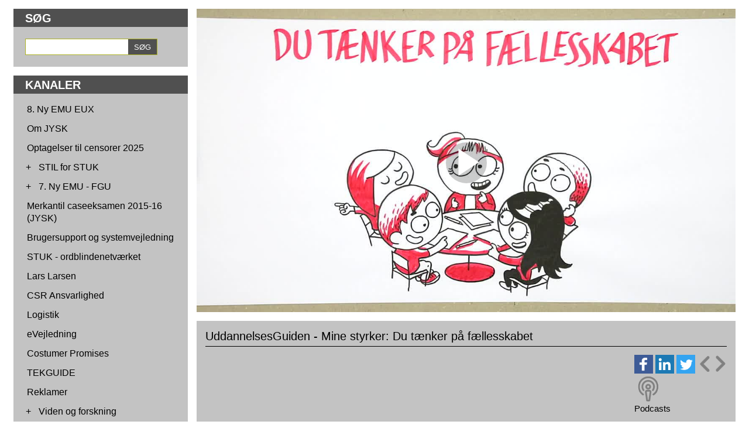

--- FILE ---
content_type: text/html; charset=ISO-8859-1
request_url: https://videotool.dk/uni-c/sc787/c1650/v20355?tmp_cids=U2FsdGVkX19g7gNRFjASrOWWfi9r3TlVZkZCY/4dzeVj/B0ZHj/xF8726fvidvNDVk9Fy/tkJVXpuzdhhtGE7Rmp6MyiVv5KWXrXt73Jmos=
body_size: 17537
content:
<!DOCTYPE html PUBLIC "-//W3C//DTD XHTML 1.0 Transitional//EN" "http://www.w3.org/TR/xhtml1/DTD/xhtml1-transitional.dtd">
<html xmlns="http://www.w3.org/1999/xhtml">
<head>
<link rel="icon" href="data:;base64,iVBORw0KGgo=">
<meta http-equiv="Content-Type" content="text/html; charset=ISO-8859-1" />
<meta name="robots" content="noindex">
<meta name="viewport" content="width=device-width, initial-scale=1">
<meta property="og:url" content="https://videotool.dk/uni-c/sc787/c1650/v20355?tmp_cids=U2FsdGVkX19g7gNRFjASrOWWfi9r3TlVZkZCY/4dzeVj/B0ZHj/xF8726fvidvNDVk9Fy/tkJVXpuzdhhtGE7Rmp6MyiVv5KWXrXt73Jmos=">
<meta property="og:title" content="UddannelsesGuiden - Mine styrker: Du tænker på fællesskabet">
<meta property="og:description" content="">
<meta property="og:type" content="article">
    <meta property="og:image" content="https://vtstor12.videotool.dk/stream/stream.jpg?vf=25&vn=25_2015050509284465896737323137&thumb=2&large=1&ts=1768912287&ek=7332d642d872f5add60cc99c2008350933a259ae&ttl=360&type=thumb">
    <meta property="og:image:type" content="image/jpg">
<meta property="og:image:width" content="1280">
<meta property="og:image:height" content="720">
<title>
UddannelsesGuiden - Mine styrker: Du tænker på fællesskabet -   VideoTool
</title>
<link href="http://videotool.dk/uni-c/feed" rel="alternate" type="application/rss+xml" title="Børne og Undervisningsministeriet - Styrelsen for It og Læring Podcast" />
<script type="text/javascript">
    var loopShowMoreVideoDescriptionSendHeightToParent = 1;
    var sendHeightToParentIntervalCalled = null;

    function sendHeightToParentInterval() {
        if(typeof pageLoadFinished !== 'undefined' && typeof sendDocHeightMsg === "function") {
            if(sendHeightToParentIntervalCalled != null) {
                window.clearTimeout(sendHeightToParentIntervalCalled);
                sendHeightToParentIntervalCalled = null;
            }

            sendDocHeightMsg(null, "form-iframe");
            loopShowMoreVideoDescriptionSendHeightToParent--;

            if(loopShowMoreVideoDescriptionSendHeightToParent > 0) {
                sendHeightToParentIntervalCalled = setTimeout( function() { sendHeightToParentInterval(); }, 50 );
            } else {
                sendHeightToParentIntervalCalled = null;
            }
        }
    }

    function toogle_show_more_video_description(selectedToogleElement) {
        var toogleShowMoreDescriptionParent = selectedToogleElement.parentNode;
        var descriptionChildren = toogleShowMoreDescriptionParent.childNodes;

        if(descriptionChildren.length > 0) {
            var i;
            for (i = 0; i < descriptionChildren.length; i++) {
                if(descriptionChildren[i] instanceof Element) {
                    if(descriptionChildren[i].classList.contains('vtDescriptionTitleSecondPart')) {
                        var vtDescriptionTitleSecondPart = descriptionChildren[i];
                    }

                    if(descriptionChildren[i].classList.contains('vtDescriptionTitleFirstPartPoints')) {
                        var vtDescriptionTitleFirstPartPoints = descriptionChildren[i];
                    }

                    if(descriptionChildren[i].classList.contains('vtDescriptionTitleToogle')) {
                        var vtDescriptionTitleToogle = descriptionChildren[i];
                    }
                }
            }
        }

        if(typeof vtDescriptionTitleSecondPart !== 'undefined' && typeof vtDescriptionTitleFirstPartPoints !== 'undefined' && typeof vtDescriptionTitleToogle !== 'undefined') {
            if(vtDescriptionTitleSecondPart.style.maxHeight == '999px') {
                vtDescriptionTitleSecondPart.style.transition = 'max-height 2s cubic-bezier(0, 1.05, 0, 1)';
                vtDescriptionTitleSecondPart.style.maxHeight = '0px';
                vtDescriptionTitleToogle.innerHTML = 'Vis mere';
                vtDescriptionTitleFirstPartPoints.style.display = 'inline-block';
            } else {
                vtDescriptionTitleSecondPart.style.transition = 'max-height 2s ease';
                vtDescriptionTitleSecondPart.style.maxHeight = '999px';
                vtDescriptionTitleToogle.innerHTML = 'Vis mindre';
                vtDescriptionTitleFirstPartPoints.style.display = 'none';
            }
        }

                loopShowMoreVideoDescriptionSendHeightToParent = 40;
        sendHeightToParentInterval();
            }

    function toggle_channellist(elemID, toogleSignElement) {
        var elem = document.getElementById(elemID);
        var initialDisplay = elem.currentStyle ? elem.currentStyle['display'] : window.getComputedStyle ? window.getComputedStyle(elem, null).getPropertyValue('display') : null;
        if(elem.style.display == '') {
            elem.style.display = initialDisplay;
        }
        if(elem.style.display == 'block') {
            elem.style.display = 'none';
            toogleSignElement.innerHTML = '+';
        } else {
            elem.style.display = 'block';
            toogleSignElement.innerHTML = '-';
        }
    }

	function customVtPlayerPostMessage(obj){
		// startTime: {'type':"startTime", 'startTime':12.45}
		// seek to time: {'type':"request", 'seek':12.45}
		// flutter init: {'type':"flutterInit", 'deviceType':"ios"}
		// flutter request playlist: {'type':"playList"}

		var iframeSrc = document.getElementById("vtPlayerFrame").src;
		let parser = document.createElement('a');
		parser.href = iframeSrc;
		var postMessageDomain = parser.protocol+'//'+parser.hostname;
		//console.log("postMessageDomain", postMessageDomain);

        // send post message
        let elem = document.getElementById("vtPlayerFrame");
        if(typeof elem != "undefined"){
            let content = elem.contentWindow;
            if(typeof content != "undefined"){
                content.postMessage(obj, postMessageDomain);
            }else{
                console.log("customVtPlayerPostMessage elem.contentWindow not found");
            }
        }else{
            console.log("customVtPlayerPostMessage document.getElementById vtPlayerFrame not found");
        }
	}

    function playFromTime(startTime) {
    	customVtPlayerPostMessage( {'type':"startTime", 'startTime':startTime} );
        /*var win = document.getElementById("vtPlayerFrame").contentWindow;
        var iframeSrc = document.getElementById("vtPlayerFrame").src;
        var parser = document.createElement('a');
        parser.href = iframeSrc;
        var postMessageDomain = parser.protocol+'//'+parser.hostname;

        win.postMessage(
                startTime,
                postMessageDomain
        )*/
        return false;
    }


    function vtpcastGetPlaylist(){
    	customVtPlayerPostMessage( {'type':"playList"} );
    	/*
        // origin
        let vtplayerPostMessageOrigin = "https://media.videotool.dk";
        // send post message
        let elem = document.getElementById("vtPlayerFrame");
        if(typeof elem != "undefined"){
            let content = elem.contentWindow;
            if(typeof content != "undefined"){
                content.postMessage({'type':"playList"}, vtplayerPostMessageOrigin);
            }else{
                console.log("elem.contentWindow not found");
            }
        }else{
            console.log("document.getElementById(vtPlayerFrame) not found");
        }
        */
    }
</script>
<link rel="stylesheet" type="text/css" href="https://videotool.dk/cstyles/responsive_tv.css?v=3" />
<script type="text/javascript">
    var showSlideMenuIcon = 1;    var showSlideSearchIcon = 1;    var burgerMenuSpacerVisibleWidth=900;    var showLoginIcon = 0;</script>
<script type="text/javascript">
var allbuttonLink = false;
</script>
<script language="JavaScript" type="text/javascript" src="https://videotool.dk/cjscripts/responsive_tv.js?v=4"></script>
<script language="JavaScript" type="text/javascript" src="https://videotool.dk/include/js/getEmbedCode.js"></script>
<script language="JavaScript" type="text/javascript" src="https://videotool.dk/include/js/sizeTo16_9.js"></script>
<style type="text/css">
    body#vtBody {
                        background-color: #ffffff;
            }
</style>
</head>
<body id="vtBody" class="vtBodyTv  vtBodyChannel1650 vtBodyMainChannel1650 vtBodyVideo20355" data-selected-channel="1650" data-selected-mainchannel="1650">
            <div id="vtMenuSlideInButton" onclick="showSlideInMenu('menu');">&#9776;</div>
    <div id="vtSearchSlideInButton" onclick="showSlideInMenu('search');">
        <svg width="29" height="29" viewBox="0 0 29 29">
            <path  id="vtSearchSlideInButtonPath" fill="none" stroke="#000" stroke-linecap="round" stroke-width="3" d="m 17 15 a 8 8 0 1 0 -2 2 l 10 10" />
        </svg>
    </div>
                <div id="vtSlideMenuTopSpacer"><br /></div>
        <div id="vtJsMediaQ"></div>
        <div id="vtContainer">
    	<div id="vtContent">
                        <div id="vtContentMenuContainer">
                <div id="vtSearchFormSpacer">
                    <div id="vtSearchFormHeaderContainer">
                        <h3 id="vtSearchFormHeader">
                            SØG                        </h3>
                    </div>
                    <div id="vtSearchFormData">
                        <form action="https://videotool.dk/uni-c/sc787/sc787/video_list" method="get" id="vtSearchForm">
                            <div id="vtSearchFormInput"><input type="text" name="sw" /></div><div id="vtSearchFormSubmit"><input type="submit" value="SØG" /></div>
                        </form>
                    </div>
                </div>

                                <div id="vtContentMenuSpacer">
                    <div id="vtContentMenuHeaderContainer">
                        <h3 id="vtContentMenuHeader">
                            KANALER                        </h3>
                    </div>
                                        <div id="vtContentMenuChannels">
                        <ul id="cg1" class="vtChannellistItemOpen vtChannellistLevel1"><li id="c5153"><table><tr><td class="vtToggleChannelListContainer"><div class="vtChannellistItemEmpty"></div></td><td><a href="https://videotool.dk/uni-c/sc787/c5153" class="vtContentMenuChannelsListItemLink">8. Ny EMU EUX</a></td></tr></table></li><li id="c1380"><table><tr><td class="vtToggleChannelListContainer"><div class="vtChannellistItemEmpty"></div></td><td><a href="https://videotool.dk/uni-c/sc787/c1380" class="vtContentMenuChannelsListItemLink">Om JYSK</a></td></tr></table></li><li id="c11963"><table><tr><td class="vtToggleChannelListContainer"><div class="vtChannellistItemEmpty"></div></td><td><a href="https://videotool.dk/uni-c/sc787/c11963" class="vtContentMenuChannelsListItemLink">Optagelser til censorer 2025</a></td></tr></table></li><li id="c12125"><table><tr><td class="vtToggleChannelListContainer"><div class="vtToggleChannelListOpen" onclick="toggle_channellist('cg12125', this)">+</div></td><td><a href="https://videotool.dk/uni-c/sc787/c12125" class="vtContentMenuChannelsListItemLink">STIL for STUK</a></td></tr></table><ul id="cg12125" class="vtChannellistItemClosed vtChannellistLevel2"><li id="c12671"><table><tr><td class="vtToggleChannelListContainer"><div class="vtChannellistItemEmpty"></div></td><td><a href="https://videotool.dk/uni-c/sc787/c12671" class="vtContentMenuChannelsListItemLink">Evalueringskultur</a></td></tr></table></li><li id="c12751"><table><tr><td class="vtToggleChannelListContainer"><div class="vtChannellistItemEmpty"></div></td><td><a href="https://videotool.dk/uni-c/sc787/c12751" class="vtContentMenuChannelsListItemLink">Sprogvurdering</a></td></tr></table></li></ul></li><li id="c4339"><table><tr><td class="vtToggleChannelListContainer"><div class="vtToggleChannelListOpen" onclick="toggle_channellist('cg4339', this)">+</div></td><td><a href="https://videotool.dk/uni-c/sc787/c4339" class="vtContentMenuChannelsListItemLink">7. Ny EMU - FGU</a></td></tr></table><ul id="cg4339" class="vtChannellistItemClosed vtChannellistLevel2"><li id="c4362"><table><tr><td class="vtToggleChannelListContainer"><div class="vtChannellistItemEmpty"></div></td><td><a href="https://videotool.dk/uni-c/sc787/c4362" class="vtContentMenuChannelsListItemLink">Tema</a></td></tr></table></li><li id="c4363"><table><tr><td class="vtToggleChannelListContainer"><div class="vtChannellistItemEmpty"></div></td><td><a href="https://videotool.dk/uni-c/sc787/c4363" class="vtContentMenuChannelsListItemLink">Fag</a></td></tr></table></li><li id="c4364"><table><tr><td class="vtToggleChannelListContainer"><div class="vtChannellistItemEmpty"></div></td><td><a href="https://videotool.dk/uni-c/sc787/c4364" class="vtContentMenuChannelsListItemLink">Højreboks</a></td></tr></table></li></ul></li><li id="c1379"><table><tr><td class="vtToggleChannelListContainer"><div class="vtChannellistItemEmpty"></div></td><td><a href="https://videotool.dk/uni-c/sc787/c1379" class="vtContentMenuChannelsListItemLink">Merkantil caseeksamen 2015-16 (JYSK)</a></td></tr></table></li><li id="c2433"><table><tr><td class="vtToggleChannelListContainer"><div class="vtChannellistItemEmpty"></div></td><td><a href="https://videotool.dk/uni-c/sc787/c2433" class="vtContentMenuChannelsListItemLink">Brugersupport og systemvejledning</a></td></tr></table></li><li id="c5213"><table><tr><td class="vtToggleChannelListContainer"><div class="vtChannellistItemEmpty"></div></td><td><a href="https://videotool.dk/uni-c/sc787/c5213" class="vtContentMenuChannelsListItemLink">STUK - ordblindenetværket</a></td></tr></table></li><li id="c1383"><table><tr><td class="vtToggleChannelListContainer"><div class="vtChannellistItemEmpty"></div></td><td><a href="https://videotool.dk/uni-c/sc787/c1383" class="vtContentMenuChannelsListItemLink">Lars Larsen</a></td></tr></table></li><li id="c1384"><table><tr><td class="vtToggleChannelListContainer"><div class="vtChannellistItemEmpty"></div></td><td><a href="https://videotool.dk/uni-c/sc787/c1384" class="vtContentMenuChannelsListItemLink">CSR Ansvarlighed</a></td></tr></table></li><li id="c1385"><table><tr><td class="vtToggleChannelListContainer"><div class="vtChannellistItemEmpty"></div></td><td><a href="https://videotool.dk/uni-c/sc787/c1385" class="vtContentMenuChannelsListItemLink">Logistik</a></td></tr></table></li><li id="c1762"><table><tr><td class="vtToggleChannelListContainer"><div class="vtChannellistItemEmpty"></div></td><td><a href="https://videotool.dk/uni-c/sc787/c1762" class="vtContentMenuChannelsListItemLink">eVejledning</a></td></tr></table></li><li id="c1386"><table><tr><td class="vtToggleChannelListContainer"><div class="vtChannellistItemEmpty"></div></td><td><a href="https://videotool.dk/uni-c/sc787/c1386" class="vtContentMenuChannelsListItemLink">Costumer Promises</a></td></tr></table></li><li id="c5121"><table><tr><td class="vtToggleChannelListContainer"><div class="vtChannellistItemEmpty"></div></td><td><a href="https://videotool.dk/uni-c/sc787/c5121" class="vtContentMenuChannelsListItemLink">TEKGUIDE </a></td></tr></table></li><li id="c1387"><table><tr><td class="vtToggleChannelListContainer"><div class="vtChannellistItemEmpty"></div></td><td><a href="https://videotool.dk/uni-c/sc787/c1387" class="vtContentMenuChannelsListItemLink">Reklamer</a></td></tr></table></li><li id="c3614"><table><tr><td class="vtToggleChannelListContainer"><div class="vtToggleChannelListOpen" onclick="toggle_channellist('cg3614', this)">+</div></td><td><a href="https://videotool.dk/uni-c/sc787/c3614" class="vtContentMenuChannelsListItemLink">Viden og forskning</a></td></tr></table><ul id="cg3614" class="vtChannellistItemClosed vtChannellistLevel2"><li id="c3719"><table><tr><td class="vtToggleChannelListContainer"><div class="vtChannellistItemEmpty"></div></td><td><a href="https://videotool.dk/uni-c/sc787/c3719" class="vtContentMenuChannelsListItemLink">Inklusion i folkeskolen</a></td></tr></table></li><li id="c3895"><table><tr><td class="vtToggleChannelListContainer"><div class="vtChannellistItemEmpty"></div></td><td><a href="https://videotool.dk/uni-c/sc787/c3895" class="vtContentMenuChannelsListItemLink">Viden og forskning - diverse</a></td></tr></table></li></ul></li><li id="c3869"><table><tr><td class="vtToggleChannelListContainer"><div class="vtChannellistItemEmpty"></div></td><td><a href="https://videotool.dk/uni-c/sc787/c3869" class="vtContentMenuChannelsListItemLink">Pelikan</a></td></tr></table></li><li id="c1015"><table><tr><td class="vtToggleChannelListContainer"><div class="vtChannellistItemEmpty"></div></td><td><a href="https://videotool.dk/uni-c/sc787/c1015" class="vtContentMenuChannelsListItemLink">SENnet ((Special Educational Needs Network)</a></td></tr></table></li><li id="c4338"><table><tr><td class="vtToggleChannelListContainer"><div class="vtToggleChannelListOpen" onclick="toggle_channellist('cg4338', this)">+</div></td><td><a href="https://videotool.dk/uni-c/sc787/c4338" class="vtContentMenuChannelsListItemLink">1. Ny EMU - Grundskolen</a></td></tr></table><ul id="cg4338" class="vtChannellistItemClosed vtChannellistLevel2"><li id="c7015"><table><tr><td class="vtToggleChannelListContainer"><div class="vtChannellistItemEmpty"></div></td><td><a href="https://videotool.dk/uni-c/sc787/c7015" class="vtContentMenuChannelsListItemLink">Podcastserie: Inspiration til fagligt løft</a></td></tr></table></li><li id="c7905"><table><tr><td class="vtToggleChannelListContainer"><div class="vtChannellistItemEmpty"></div></td><td><a href="https://videotool.dk/uni-c/sc787/c7905" class="vtContentMenuChannelsListItemLink">Podcastserie: Kompetenceorienteret naturfagsundervisning i grundskolen</a></td></tr></table></li><li id="c4345"><table><tr><td class="vtToggleChannelListContainer"><div class="vtChannellistItemEmpty"></div></td><td><a href="https://videotool.dk/uni-c/sc787/c4345" class="vtContentMenuChannelsListItemLink">Tema</a></td></tr></table></li><li id="c7901"><table><tr><td class="vtToggleChannelListContainer"><div class="vtChannellistItemEmpty"></div></td><td><a href="https://videotool.dk/uni-c/sc787/c7901" class="vtContentMenuChannelsListItemLink">Teknologiforståelse</a></td></tr></table></li><li id="c6557"><table><tr><td class="vtToggleChannelListContainer"><div class="vtChannellistItemEmpty"></div></td><td><a href="https://videotool.dk/uni-c/sc787/c6557" class="vtContentMenuChannelsListItemLink"> Podcastserie: Samtaler om Uddannelse</a></td></tr></table></li><li id="c6561"><table><tr><td class="vtToggleChannelListContainer"><div class="vtChannellistItemEmpty"></div></td><td><a href="https://videotool.dk/uni-c/sc787/c6561" class="vtContentMenuChannelsListItemLink">Podcastserie: Teknologiforståelse i grundskolen</a></td></tr></table></li><li id="c6681"><table><tr><td class="vtToggleChannelListContainer"><div class="vtChannellistItemEmpty"></div></td><td><a href="https://videotool.dk/uni-c/sc787/c6681" class="vtContentMenuChannelsListItemLink">Podcastserie: Vejen videre med folkeskolereformen</a></td></tr></table></li><li id="c6979"><table><tr><td class="vtToggleChannelListContainer"><div class="vtChannellistItemEmpty"></div></td><td><a href="https://videotool.dk/uni-c/sc787/c6979" class="vtContentMenuChannelsListItemLink">Podcastserie: Nye rum for læring</a></td></tr></table></li><li id="c7189"><table><tr><td class="vtToggleChannelListContainer"><div class="vtChannellistItemEmpty"></div></td><td><a href="https://videotool.dk/uni-c/sc787/c7189" class="vtContentMenuChannelsListItemLink">Podcastserie: Din digitale gæstelærer</a></td></tr></table></li><li id="c7257"><table><tr><td class="vtToggleChannelListContainer"><div class="vtChannellistItemEmpty"></div></td><td><a href="https://videotool.dk/uni-c/sc787/c7257" class="vtContentMenuChannelsListItemLink">Podcastserie: Undersøgelsesbaseret naturfagsundervisning i grundskolen</a></td></tr></table></li><li id="c8957"><table><tr><td class="vtToggleChannelListContainer"><div class="vtChannellistItemEmpty"></div></td><td><a href="https://videotool.dk/uni-c/sc787/c8957" class="vtContentMenuChannelsListItemLink">Podcastserie: Viden Om</a></td></tr></table></li><li id="c10487"><table><tr><td class="vtToggleChannelListContainer"><div class="vtChannellistItemEmpty"></div></td><td><a href="https://videotool.dk/uni-c/sc787/c10487" class="vtContentMenuChannelsListItemLink">Podcastserie: Klar tale</a></td></tr></table></li><li id="c4346"><table><tr><td class="vtToggleChannelListContainer"><div class="vtChannellistItemEmpty"></div></td><td><a href="https://videotool.dk/uni-c/sc787/c4346" class="vtContentMenuChannelsListItemLink">Fag</a></td></tr></table></li><li id="c4347"><table><tr><td class="vtToggleChannelListContainer"><div class="vtToggleChannelListOpen" onclick="toggle_channellist('cg4347', this)">+</div></td><td><a href="https://videotool.dk/uni-c/sc787/c4347" class="vtContentMenuChannelsListItemLink">Højreboks</a></td></tr></table><ul id="cg4347" class="vtChannellistItemClosed vtChannellistLevel3"><li id="c3871"><table><tr><td class="vtToggleChannelListContainer"><div class="vtChannellistItemEmpty"></div></td><td><a href="https://videotool.dk/uni-c/sc787/c3871" class="vtContentMenuChannelsListItemLink">Matematisk faglig </a></td></tr></table></li></ul></li><li id="c5475"><table><tr><td class="vtToggleChannelListContainer"><div class="vtChannellistItemEmpty"></div></td><td><a href="https://videotool.dk/uni-c/sc787/c5475" class="vtContentMenuChannelsListItemLink">Podcastserie: Befrielsen</a></td></tr></table></li><li id="c4881"><table><tr><td class="vtToggleChannelListContainer"><div class="vtChannellistItemEmpty"></div></td><td><a href="https://videotool.dk/uni-c/sc787/c4881" class="vtContentMenuChannelsListItemLink">Podcastserie: Veje til inklusion</a></td></tr></table></li></ul></li><li id="c4061"><table><tr><td class="vtToggleChannelListContainer"><div class="vtChannellistItemEmpty"></div></td><td><a href="https://videotool.dk/uni-c/sc787/c4061" class="vtContentMenuChannelsListItemLink">Trygfondens Børneforskningscenter</a></td></tr></table></li><li id="c4158"><table><tr><td class="vtToggleChannelListContainer"><div class="vtChannellistItemEmpty"></div></td><td><a href="https://videotool.dk/uni-c/sc787/c4158" class="vtContentMenuChannelsListItemLink">Gymnasier og Ungdomsuddannelser</a></td></tr></table></li><li id="c10595"><table><tr><td class="vtToggleChannelListContainer"><div class="vtChannellistItemEmpty"></div></td><td><a href="https://videotool.dk/uni-c/sc787/c10595" class="vtContentMenuChannelsListItemLink">SFO og børnehaveklasse</a></td></tr></table></li><li id="c4340"><table><tr><td class="vtToggleChannelListContainer"><div class="vtToggleChannelListOpen" onclick="toggle_channellist('cg4340', this)">+</div></td><td><a href="https://videotool.dk/uni-c/sc787/c4340" class="vtContentMenuChannelsListItemLink">2. Ny EMU - gymnasiale uddannelser</a></td></tr></table><ul id="cg4340" class="vtChannellistItemClosed vtChannellistLevel2"><li id="c4939"><table><tr><td class="vtToggleChannelListContainer"><div class="vtChannellistItemEmpty"></div></td><td><a href="https://videotool.dk/uni-c/sc787/c4939" class="vtContentMenuChannelsListItemLink">Erfaringer fra ordblindeprojekt Gymnasiet Skjern - podcast</a></td></tr></table></li><li id="c4349"><table><tr><td class="vtToggleChannelListContainer"><div class="vtChannellistItemEmpty"></div></td><td><a href="https://videotool.dk/uni-c/sc787/c4349" class="vtContentMenuChannelsListItemLink">Tema</a></td></tr></table></li><li id="c4350"><table><tr><td class="vtToggleChannelListContainer"><div class="vtChannellistItemEmpty"></div></td><td><a href="https://videotool.dk/uni-c/sc787/c4350" class="vtContentMenuChannelsListItemLink">Fag</a></td></tr></table></li><li id="c4351"><table><tr><td class="vtToggleChannelListContainer"><div class="vtChannellistItemEmpty"></div></td><td><a href="https://videotool.dk/uni-c/sc787/c4351" class="vtContentMenuChannelsListItemLink">Højreboks</a></td></tr></table></li><li id="c4643"><table><tr><td class="vtToggleChannelListContainer"><div class="vtToggleChannelListOpen" onclick="toggle_channellist('cg4643', this)">+</div></td><td><a href="https://videotool.dk/uni-c/sc787/c4643" class="vtContentMenuChannelsListItemLink">Podcastserie: Gymnasielyd</a></td></tr></table><ul id="cg4643" class="vtChannellistItemClosed vtChannellistLevel3"><li id="c4861"><table><tr><td class="vtToggleChannelListContainer"><div class="vtChannellistItemEmpty"></div></td><td><a href="https://videotool.dk/uni-c/sc787/c4861" class="vtContentMenuChannelsListItemLink">Podcastserie: Podcast test</a></td></tr></table></li></ul></li><li id="c7259"><table><tr><td class="vtToggleChannelListContainer"><div class="vtChannellistItemEmpty"></div></td><td><a href="https://videotool.dk/uni-c/sc787/c7259" class="vtContentMenuChannelsListItemLink">Podcastserie: Undersøgelsesbaseret undervisning i de naturvidenskabelige fag i gymnasiet</a></td></tr></table></li><li id="c10441"><table><tr><td class="vtToggleChannelListContainer"><div class="vtChannellistItemEmpty"></div></td><td><a href="https://videotool.dk/uni-c/sc787/c10441" class="vtContentMenuChannelsListItemLink">Podcastserie: Seksualundervisning i gymnasiet</a></td></tr></table></li></ul></li><li id="c4341"><table><tr><td class="vtToggleChannelListContainer"><div class="vtToggleChannelListOpen" onclick="toggle_channellist('cg4341', this)">+</div></td><td><a href="https://videotool.dk/uni-c/sc787/c4341" class="vtContentMenuChannelsListItemLink">3. Ny EMU - EUD</a></td></tr></table><ul id="cg4341" class="vtChannellistItemClosed vtChannellistLevel2"><li id="c3754"><table><tr><td class="vtToggleChannelListContainer"><div class="vtChannellistItemEmpty"></div></td><td><a href="https://videotool.dk/uni-c/sc787/c3754" class="vtContentMenuChannelsListItemLink">Sanistål - Merkantil Caseeksamen 2017-2018</a></td></tr></table></li><li id="c4352"><table><tr><td class="vtToggleChannelListContainer"><div class="vtToggleChannelListOpen" onclick="toggle_channellist('cg4352', this)">+</div></td><td><a href="https://videotool.dk/uni-c/sc787/c4352" class="vtContentMenuChannelsListItemLink">Tema</a></td></tr></table><ul id="cg4352" class="vtChannellistItemClosed vtChannellistLevel3"><li id="c4196"><table><tr><td class="vtToggleChannelListContainer"><div class="vtChannellistItemEmpty"></div></td><td><a href="https://videotool.dk/uni-c/sc787/c4196" class="vtContentMenuChannelsListItemLink">Praktikpladsopsøgende arbejde - uvm 2018</a></td></tr></table></li></ul></li><li id="c4353"><table><tr><td class="vtToggleChannelListContainer"><div class="vtToggleChannelListOpen" onclick="toggle_channellist('cg4353', this)">+</div></td><td><a href="https://videotool.dk/uni-c/sc787/c4353" class="vtContentMenuChannelsListItemLink">Fag</a></td></tr></table><ul id="cg4353" class="vtChannellistItemClosed vtChannellistLevel3"><li id="c3172"><table><tr><td class="vtToggleChannelListContainer"><div class="vtChannellistItemEmpty"></div></td><td><a href="https://videotool.dk/uni-c/sc787/c3172" class="vtContentMenuChannelsListItemLink">Merkantil caseeksamen 2016-17 (Dansk Supermarked)</a></td></tr></table></li><li id="c2027"><table><tr><td class="vtToggleChannelListContainer"><div class="vtChannellistItemEmpty"></div></td><td><a href="https://videotool.dk/uni-c/sc787/c2027" class="vtContentMenuChannelsListItemLink">18 film - videointerviews om JYSK</a></td></tr></table></li></ul></li><li id="c4354"><table><tr><td class="vtToggleChannelListContainer"><div class="vtChannellistItemEmpty"></div></td><td><a href="https://videotool.dk/uni-c/sc787/c4354" class="vtContentMenuChannelsListItemLink">Højreboks</a></td></tr></table></li><li id="c4843"><table><tr><td class="vtToggleChannelListContainer"><div class="vtChannellistItemEmpty"></div></td><td><a href="https://videotool.dk/uni-c/sc787/c4843" class="vtContentMenuChannelsListItemLink">Motion, sundhed og trivsel </a></td></tr></table></li><li id="c4941"><table><tr><td class="vtToggleChannelListContainer"><div class="vtChannellistItemEmpty"></div></td><td><a href="https://videotool.dk/uni-c/sc787/c4941" class="vtContentMenuChannelsListItemLink">EUD - podcast</a></td></tr></table></li></ul></li><li id="c4342"><table><tr><td class="vtToggleChannelListContainer"><div class="vtToggleChannelListOpen" onclick="toggle_channellist('cg4342', this)">+</div></td><td><a href="https://videotool.dk/uni-c/sc787/c4342" class="vtContentMenuChannelsListItemLink">4. Ny EMU - dagtilbud</a></td></tr></table><ul id="cg4342" class="vtChannellistItemClosed vtChannellistLevel2"><li id="c4355"><table><tr><td class="vtToggleChannelListContainer"><div class="vtToggleChannelListOpen" onclick="toggle_channellist('cg4355', this)">+</div></td><td><a href="https://videotool.dk/uni-c/sc787/c4355" class="vtContentMenuChannelsListItemLink">Tema</a></td></tr></table><ul id="cg4355" class="vtChannellistItemClosed vtChannellistLevel3"><li id="c4935"><table><tr><td class="vtToggleChannelListContainer"><div class="vtChannellistItemEmpty"></div></td><td><a href="https://videotool.dk/uni-c/sc787/c4935" class="vtContentMenuChannelsListItemLink">Hverdagen for de små i dagtilbud</a></td></tr></table></li><li id="c4841"><table><tr><td class="vtToggleChannelListContainer"><div class="vtChannellistItemEmpty"></div></td><td><a href="https://videotool.dk/uni-c/sc787/c4841" class="vtContentMenuChannelsListItemLink">Underkanal 1</a></td></tr></table></li></ul></li><li id="c4356"><table><tr><td class="vtToggleChannelListContainer"><div class="vtChannellistItemEmpty"></div></td><td><a href="https://videotool.dk/uni-c/sc787/c4356" class="vtContentMenuChannelsListItemLink">Fag</a></td></tr></table></li><li id="c4357"><table><tr><td class="vtToggleChannelListContainer"><div class="vtChannellistItemEmpty"></div></td><td><a href="https://videotool.dk/uni-c/sc787/c4357" class="vtContentMenuChannelsListItemLink">Højreboks</a></td></tr></table></li><li id="c5283"><table><tr><td class="vtToggleChannelListContainer"><div class="vtChannellistItemEmpty"></div></td><td><a href="https://videotool.dk/uni-c/sc787/c5283" class="vtContentMenuChannelsListItemLink">Podcastserie: Børnehøjde</a></td></tr></table></li></ul></li><li id="c4343"><table><tr><td class="vtToggleChannelListContainer"><div class="vtToggleChannelListOpen" onclick="toggle_channellist('cg4343', this)">+</div></td><td><a href="https://videotool.dk/uni-c/sc787/c4343" class="vtContentMenuChannelsListItemLink">5. Ny EMU - AVU</a></td></tr></table><ul id="cg4343" class="vtChannellistItemClosed vtChannellistLevel2"><li id="c4358"><table><tr><td class="vtToggleChannelListContainer"><div class="vtChannellistItemEmpty"></div></td><td><a href="https://videotool.dk/uni-c/sc787/c4358" class="vtContentMenuChannelsListItemLink">Tema</a></td></tr></table></li><li id="c4359"><table><tr><td class="vtToggleChannelListContainer"><div class="vtChannellistItemEmpty"></div></td><td><a href="https://videotool.dk/uni-c/sc787/c4359" class="vtContentMenuChannelsListItemLink">Fag</a></td></tr></table></li><li id="c4365"><table><tr><td class="vtToggleChannelListContainer"><div class="vtChannellistItemEmpty"></div></td><td><a href="https://videotool.dk/uni-c/sc787/c4365" class="vtContentMenuChannelsListItemLink">Højreboks</a></td></tr></table></li></ul></li><li id="c129"><table><tr><td class="vtToggleChannelListContainer"><div class="vtChannellistItemEmpty"></div></td><td><a href="https://videotool.dk/uni-c/sc787/c129" class="vtContentMenuChannelsListItemLink">SOSU-videoer</a></td></tr></table></li><li id="c4344"><table><tr><td class="vtToggleChannelListContainer"><div class="vtToggleChannelListOpen" onclick="toggle_channellist('cg4344', this)">+</div></td><td><a href="https://videotool.dk/uni-c/sc787/c4344" class="vtContentMenuChannelsListItemLink">6. Ny EMU - FVU</a></td></tr></table><ul id="cg4344" class="vtChannellistItemClosed vtChannellistLevel2"><li id="c4360"><table><tr><td class="vtToggleChannelListContainer"><div class="vtChannellistItemEmpty"></div></td><td><a href="https://videotool.dk/uni-c/sc787/c4360" class="vtContentMenuChannelsListItemLink">Tema</a></td></tr></table></li><li id="c4361"><table><tr><td class="vtToggleChannelListContainer"><div class="vtChannellistItemEmpty"></div></td><td><a href="https://videotool.dk/uni-c/sc787/c4361" class="vtContentMenuChannelsListItemLink">Fag</a></td></tr></table></li><li id="c4366"><table><tr><td class="vtToggleChannelListContainer"><div class="vtChannellistItemEmpty"></div></td><td><a href="https://videotool.dk/uni-c/sc787/c4366" class="vtContentMenuChannelsListItemLink">Højreboks</a></td></tr></table></li></ul></li><li id="c6091"><table><tr><td class="vtToggleChannelListContainer"><div class="vtChannellistItemEmpty"></div></td><td><a href="https://videotool.dk/uni-c/sc787/c6091" class="vtContentMenuChannelsListItemLink">Fagligt panel</a></td></tr></table></li><li id="c6689"><table><tr><td class="vtToggleChannelListContainer"><div class="vtToggleChannelListOpen" onclick="toggle_channellist('cg6689', this)">+</div></td><td><a href="https://videotool.dk/uni-c/sc787/c6689" class="vtContentMenuChannelsListItemLink">LÆRINGSFESTIVAL ONLINE</a></td></tr></table><ul id="cg6689" class="vtChannellistItemClosed vtChannellistLevel2"><li id="c6693"><table><tr><td class="vtToggleChannelListContainer"><div class="vtChannellistItemEmpty"></div></td><td><a href="https://videotool.dk/uni-c/sc787/c6693" class="vtContentMenuChannelsListItemLink">Dagtilbud</a></td></tr></table></li><li id="c6695"><table><tr><td class="vtToggleChannelListContainer"><div class="vtChannellistItemEmpty"></div></td><td><a href="https://videotool.dk/uni-c/sc787/c6695" class="vtContentMenuChannelsListItemLink">Grundskole</a></td></tr></table></li><li id="c6697"><table><tr><td class="vtToggleChannelListContainer"><div class="vtChannellistItemEmpty"></div></td><td><a href="https://videotool.dk/uni-c/sc787/c6697" class="vtContentMenuChannelsListItemLink">Forberedende grunduddannelse (FGU)</a></td></tr></table></li><li id="c6699"><table><tr><td class="vtToggleChannelListContainer"><div class="vtChannellistItemEmpty"></div></td><td><a href="https://videotool.dk/uni-c/sc787/c6699" class="vtContentMenuChannelsListItemLink">Gymnasiale uddannelser</a></td></tr></table></li><li id="c6701"><table><tr><td class="vtToggleChannelListContainer"><div class="vtChannellistItemEmpty"></div></td><td><a href="https://videotool.dk/uni-c/sc787/c6701" class="vtContentMenuChannelsListItemLink">Erhvervsuddannelser</a></td></tr></table></li><li id="c6703"><table><tr><td class="vtToggleChannelListContainer"><div class="vtChannellistItemEmpty"></div></td><td><a href="https://videotool.dk/uni-c/sc787/c6703" class="vtContentMenuChannelsListItemLink">Voksen- og efteruddannelse</a></td></tr></table></li><li id="c6705"><table><tr><td class="vtToggleChannelListContainer"><div class="vtChannellistItemEmpty"></div></td><td><a href="https://videotool.dk/uni-c/sc787/c6705" class="vtContentMenuChannelsListItemLink">Ordblinde og andre læsevanskeligheder</a></td></tr></table></li><li id="c6707"><table><tr><td class="vtToggleChannelListContainer"><div class="vtChannellistItemEmpty"></div></td><td><a href="https://videotool.dk/uni-c/sc787/c6707" class="vtContentMenuChannelsListItemLink">Tværgående</a></td></tr></table></li><li id="c6753"><table><tr><td class="vtToggleChannelListContainer"><div class="vtChannellistItemEmpty"></div></td><td><a href="https://videotool.dk/uni-c/sc787/c6753" class="vtContentMenuChannelsListItemLink">Elevvideoer</a></td></tr></table></li></ul></li><li id="c6709"><table><tr><td class="vtToggleChannelListContainer"><div class="vtToggleChannelListOpen" onclick="toggle_channellist('cg6709', this)">+</div></td><td><a href="https://videotool.dk/uni-c/sc787/c6709" class="vtContentMenuChannelsListItemLink">Læringsfestival Online - åben</a></td></tr></table><ul id="cg6709" class="vtChannellistItemClosed vtChannellistLevel2"><li id="c6711"><table><tr><td class="vtToggleChannelListContainer"><div class="vtChannellistItemEmpty"></div></td><td><a href="https://videotool.dk/uni-c/sc787/c6711" class="vtContentMenuChannelsListItemLink">Gratis udstilleroplæg</a></td></tr></table></li><li id="c6713"><table><tr><td class="vtToggleChannelListContainer"><div class="vtChannellistItemEmpty"></div></td><td><a href="https://videotool.dk/uni-c/sc787/c6713" class="vtContentMenuChannelsListItemLink">BUVM standoplæg</a></td></tr></table></li></ul></li><li id="c7271"><table><tr><td class="vtToggleChannelListContainer"><div class="vtChannellistItemEmpty"></div></td><td><a href="https://videotool.dk/uni-c/sc787/c7271" class="vtContentMenuChannelsListItemLink">Uddannelsesstatistik</a></td></tr></table></li><li id="c8609"><table><tr><td class="vtToggleChannelListContainer"><div class="vtChannellistItemEmpty"></div></td><td><a href="https://videotool.dk/uni-c/sc787/c8609" class="vtContentMenuChannelsListItemLink">SPS-administrationssystem</a></td></tr></table></li><li id="c9361"><table><tr><td class="vtToggleChannelListContainer"><div class="vtChannellistItemEmpty"></div></td><td><a href="https://videotool.dk/uni-c/sc787/c9361" class="vtContentMenuChannelsListItemLink">Refud</a></td></tr></table></li><li id="c9953"><table><tr><td class="vtToggleChannelListContainer"><div class="vtChannellistItemEmpty"></div></td><td><a href="https://videotool.dk/uni-c/sc787/c9953" class="vtContentMenuChannelsListItemLink">Digidage</a></td></tr></table></li><li id="c10293"><table><tr><td class="vtToggleChannelListContainer"><div class="vtChannellistItemEmpty"></div></td><td><a href="https://videotool.dk/uni-c/sc787/c10293" class="vtContentMenuChannelsListItemLink">STUK_CUK</a></td></tr></table></li><li id="c3338"><table><tr><td class="vtToggleChannelListContainer"><div class="vtToggleChannelListOpen" onclick="toggle_channellist('cg3338', this)">+</div></td><td><a href="https://videotool.dk/uni-c/sc787/c3338" class="vtContentMenuChannelsListItemLink">EMU-film til grundskolen</a></td></tr></table><ul id="cg3338" class="vtChannellistItemClosed vtChannellistLevel2"><li id="c3459"><table><tr><td class="vtToggleChannelListContainer"><div class="vtChannellistItemEmpty"></div></td><td><a href="https://videotool.dk/uni-c/sc787/c3459" class="vtContentMenuChannelsListItemLink">Fyrtårnsprojektet</a></td></tr></table></li><li id="c3657"><table><tr><td class="vtToggleChannelListContainer"><div class="vtChannellistItemEmpty"></div></td><td><a href="https://videotool.dk/uni-c/sc787/c3657" class="vtContentMenuChannelsListItemLink">Mobning</a></td></tr></table></li><li id="c3845"><table><tr><td class="vtToggleChannelListContainer"><div class="vtChannellistItemEmpty"></div></td><td><a href="https://videotool.dk/uni-c/sc787/c3845" class="vtContentMenuChannelsListItemLink">Digitale læringsplatforme</a></td></tr></table></li><li id="c4058"><table><tr><td class="vtToggleChannelListContainer"><div class="vtChannellistItemEmpty"></div></td><td><a href="https://videotool.dk/uni-c/sc787/c4058" class="vtContentMenuChannelsListItemLink">Digital dannelse</a></td></tr></table></li><li id="c2343"><table><tr><td class="vtToggleChannelListContainer"><div class="vtChannellistItemEmpty"></div></td><td><a href="https://videotool.dk/uni-c/sc787/c2343" class="vtContentMenuChannelsListItemLink">screencast</a></td></tr></table></li><li id="c305"><table><tr><td class="vtToggleChannelListContainer"><div class="vtChannellistItemEmpty"></div></td><td><a href="https://videotool.dk/uni-c/sc787/c305" class="vtContentMenuChannelsListItemLink">Grundskole</a></td></tr></table></li><li id="c722"><table><tr><td class="vtToggleChannelListContainer"><div class="vtChannellistItemEmpty"></div></td><td><a href="https://videotool.dk/uni-c/sc787/c722" class="vtContentMenuChannelsListItemLink">Dansk - GSK</a></td></tr></table></li></ul></li><li id="c1285"><table><tr><td class="vtToggleChannelListContainer"><div class="vtChannellistItemEmpty"></div></td><td><a href="https://videotool.dk/uni-c/sc787/c1285" class="vtContentMenuChannelsListItemLink">Merkantil caseeksamen - It og logistik (HTH)</a></td></tr></table></li><li id="c1650" class="vtChannellistItemActive"><table><tr><td class="vtToggleChannelListContainer"><div class="vtToggleChannelListClose" onclick="toggle_channellist('cg1650', this)">-</div></td><td><a href="https://videotool.dk/uni-c/sc787/c1650" class="vtContentMenuChannelsListItemLink vtContentMenuChannelsListSelectedItemLink">Uddannelsesguiden</a></td></tr></table><ul id="cg1650" class="vtChannellistItemOpen vtChannellistLevel2"><li id="c1934"><table><tr><td class="vtToggleChannelListContainer"><div class="vtChannellistItemEmpty"></div></td><td><a href="https://videotool.dk/uni-c/sc787/c1934" class="vtContentMenuChannelsListItemLink">Optagelse.dk</a></td></tr></table></li><li id="c3522"><table><tr><td class="vtToggleChannelListContainer"><div class="vtChannellistItemEmpty"></div></td><td><a href="https://videotool.dk/uni-c/sc787/c3522" class="vtContentMenuChannelsListItemLink">UG arkiv</a></td></tr></table></li><li id="c3231"><table><tr><td class="vtToggleChannelListContainer"><div class="vtChannellistItemEmpty"></div></td><td><a href="https://videotool.dk/uni-c/sc787/c3231" class="vtContentMenuChannelsListItemLink">Studievalg</a></td></tr></table></li><li id="c2059"><table><tr><td class="vtToggleChannelListContainer"><div class="vtChannellistItemEmpty"></div></td><td><a href="https://videotool.dk/uni-c/sc787/c2059" class="vtContentMenuChannelsListItemLink">Gennemsynskanal til Uddannelsesguiden</a></td></tr></table></li></ul></li><li id="c3442"><table><tr><td class="vtToggleChannelListContainer"><div class="vtToggleChannelListOpen" onclick="toggle_channellist('cg3442', this)">+</div></td><td><a href="https://videotool.dk/uni-c/sc787/c3442" class="vtContentMenuChannelsListItemLink">EMU-film til de tværgående temaer</a></td></tr></table><ul id="cg3442" class="vtChannellistItemClosed vtChannellistLevel2"><li id="c3987"><table><tr><td class="vtToggleChannelListContainer"><div class="vtChannellistItemEmpty"></div></td><td><a href="https://videotool.dk/uni-c/sc787/c3987" class="vtContentMenuChannelsListItemLink">Løft af de fagligt svageste elever</a></td></tr></table></li><li id="c4077"><table><tr><td class="vtToggleChannelListContainer"><div class="vtChannellistItemEmpty"></div></td><td><a href="https://videotool.dk/uni-c/sc787/c4077" class="vtContentMenuChannelsListItemLink">Demokrati i undervisningen</a></td></tr></table></li></ul></li></ul>                    </div>
                                    </div>
                            </div>                        	<div id="vtMainContent">
                <div id="vtMainContentSpacer">
                    <div id="vtVideosWrapper">
                        <div id="vtVideos">
                                                                                                    <div class="vtSelectedVideoContainer">
                                                        <div class="vtPlayerContainer">
                                                                <div class="vtPlayer" id="vtPlayer">
                                    <iframe id="vtPlayerFrame" class="vtPlayerFrame" src="https://media.videotool.dk/?vn=25_2015050509284465896737323137&location=station" scrolling="no" frameborder="0" allowfullscreen allow="autoplay; fullscreen"></iframe>
                                </div>
                                                            </div>                            <div class="vtSelectedVideoDataContainer">
                                <div class="vtSelectedVideoDataContent">
                                    <div class="vtSelectedVideoDataTitle" id="vtCurrentPlayingTitle">
                                        UddannelsesGuiden - Mine styrker: Du tænker på fællesskabet                                    </div>
                                    <div class="vtSelectedVideoDataDescription" id="vtCurrentPlayingDescription">
                                                                            </div>

                                            							<div id="vtSelectedVideoIconsContainer" style="overflow: hidden;">
              							<div id="vtSelectedVideoIcons">
                                                                                        <a href="https://www.facebook.com/sharer/sharer.php?u=https%3A%2F%2Fvideotool.dk%2Funi-c%2Fsc787%2Fc1650%2Fv20355" title="Del på Facebook" style="border: 0px;" target="_blank"><img src="../../../include/images/icons/share/facebook_48x48.png" width="32" height="32" alt="Del på Facebook" /></a>
                                            <a href="https://www.linkedin.com/shareArticle?mini=true&url=https%3A%2F%2Fvideotool.dk%2Funi-c%2Fsc787%2Fc1650%2Fv20355&title=&summary=&source=" title="Del på LinkedIn" style="border: 0px;" target="_blank"><img src="../../../include/images/icons/share/linkedin_48x48.png" width="32" height="32" alt="Del på LinkedIn" /></a>
                                            <a href="http://twitter.com/intent/tweet?url=https%3A%2F%2Fvideotool.dk%2Funi-c%2Fsc787%2Fc1650%2Fv20355&text=" title="Del på Twitter" style="border: 0px;" target="_blank"><img src="../../../include/images/icons/share/twitter_48x48.png" width="32" height="32" alt="Del på Twitter" /></a>
                     						                                                                                                                                                                                <img src="../../../include/images/icons/embed_transparent.png?v=1" alt="Embed video" title="Embed video" id="vtEmbedIcon" onclick="document.getElementById('vtEmbedVideo').style.display = 'block';loopShowMoreVideoDescriptionSendHeightToParent = 40; sendHeightToParentInterval();" />
<!--                                            <div style="float: left; text-align: center;"><img src="../../../include/images/icons/embed_transparent.png?v=1" alt="Embed podcast afsnit" title="Embed podcast afsnit" id="vtEmbedIcon" onclick="document.getElementById('vtEmbedVideo').style.display = 'block';" style="width: 40px;"><div style="height: 16px;line-height: 20px;line-height: 16px;font-size: 11px; color: #757575; cursor: pointer;font-weight: bold;" onclick="document.getElementById('vtEmbedVideo').style.display = 'block';">EMBED</div></div>-->
                                                                                                                                                                                                                                <div id="uniCSelectedVideoPodcastWrapper"><img src="https://videotool.dk/cstyles/uni-c/podcast_icon.png" alt="emu podcasts" title="emu podcasts" id="uniCPodcastsIcon" onclick="window.top.location.href = 'https://emu.dk/podcastpaaemu';" /> <div id="uniCPodcastsText" alt="emu podcasts" title="emu podcasts" onclick="window.top.location.href = 'https://emu.dk/podcastpaaemu';">Podcasts</div></div>
                                                          							</div>
                                    </div>
             						                                                                    </div>
                            </div>
                            
                            
                                                                                                                <div id="vtEmbedVideo" style="padding-top: 15px; display: none; color: rgb(0, 0, 0);">
    						    <div style="border: 1px solid #E5E5E5;">
    							    <div style="background-color: #6b6b6b; overflow: hidden;">
    								    <div style="float: right;">
    									    <div style="padding-right: 10px; padding-top: 4px; padding-bottom: 1px;"><a href="#" onclick="document.getElementById('vtEmbedVideo').style.display = 'none';loopShowMoreVideoDescriptionSendHeightToParent = 40; sendHeightToParentInterval();return false;" style="color: #ffffff; text-decoration: none; font-weight: bold; font-size: 18px;">X</a></div>
										</div>
									</div>

									<div style="padding: 5px; background-color: #DEDEDE;">
    									<div style="overflow: hidden;">
        									<div style="padding: 3px 3px 8px 3px;">
            									<div style="border: 1px solid #E5E5E5;">
            										<div id="vtEmbedVideoTag" style="border: none; padding: 6px; font-size: 14px; color: #000000; background-color: #ffffff; word-wrap: break-word; break-word: break-all; overflow: auto;"></div>
            									</div>
    										</div>
    									</div>

    									<div style="overflow: hidden;">
    										<div style="padding: 3px 3px 8px 3px;">
    											Ændre dimension for embed player og kopier koden ovenfor.
    										</div>
    									</div>

        								<div style="overflow: hidden;">
    	    								<div style="width: 100px; float: left;">
    		    								<div style="padding:3px;">
      			        							<div style="height: 20px;">
                                                        Bredde:
													</div>
												</div>
												<div style="padding:3px;">
   													<div style="height: 20px;">
                                                        Højde:
    												</div>
    											</div>
    										</div>
    										<div style="width: 164px; float: left;">
    											<div style="padding:3px;">
          											<div style="height: 20px;">
                                                        <input type="text" style="width: 150px;" id="vtEmbedInputWidth" value="560" onkeyup="sizeTo16_9(this.value, 'width', 'vtEmbedInputWidth', 'vtEmbedInputHeight'); getEmbedCode('video', '25_2015050509284465896737323137', 'media.videotool.dk', 'media.videotool.dk', 560, 315, 'vtEmbedInputWidth', 'vtEmbedInputHeight', 1, 0, 0, 'element', document.getElementById('vtEmbedVideoTag'), 0);">
    												</div>
    											</div>
    											<div style="padding:3px;">
      						    					<div style="height: 20px;">
                                                        <input type="text" style="width: 150px;" id="vtEmbedInputHeight" value="315" onkeyup="sizeTo16_9(this.value, 'width', 'vtEmbedInputWidth', 'vtEmbedInputHeight'); getEmbedCode('video', '25_2015050509284465896737323137', 'media.videotool.dk', 'media.videotool.dk', 560, 315, 'vtEmbedInputWidth', 'vtEmbedInputHeight', 1, 0, 0, 'element', document.getElementById('vtEmbedVideoTag'), 0);">
													</div>
												</div>
											</div>
											<div style="width: 258px; float: left;">
												<div style="padding:3px;">
    												min. bredde skal være 200px
        										</div>
    										</div>
    									</div>
    								</div>
    							</div>
    						</div>

                            <script type="text/javascript">
                                getEmbedCode('video', '25_2015050509284465896737323137', 'media.videotool.dk', 'media.videotool.dk', 560, 315, 'vtEmbedInputWidth', 'vtEmbedInputHeight', 1, 0, 0, 'element', document.getElementById('vtEmbedVideoTag'), 0);
                            </script>
                                                    </div>
                                                                            <div class="vtChannelVideos">
                                                        <div class="vtVideoDataSpacer" id="vtVideoThumb174745">
                                <div class="vtVideoData">
                                    <a href="https://videotool.dk/uni-c/sc787/c1650/v174745?tmp_cids=U2FsdGVkX19g7gNRFjASrOWWfi9r3TlVZkZCY/4dzeVj/B0ZHj/xF8726fvidvNDVk9Fy/tkJVXpuzdhhtGE7Rmp6MyiVv5KWXrXt73Jmos=" class="vtVideoLink"><img src="https://vtstor9.videotool.dk/stream/stream.jpg?vf=25&vn=25_2026011210524568129331563065&thumb=11&ts=1768912287&ek=9ffc5f2f80f988dd192fccbe680707e099c36e49&ttl=360&type=thumb" class="vtVideoThumb" alt="UG_UddSyst_Final_sub.mp4" /></a>
                                    <div class="vtVideoPlayIconContainer"><a href="https://videotool.dk/uni-c/sc787/c1650/v174745?tmp_cids=U2FsdGVkX19g7gNRFjASrOWWfi9r3TlVZkZCY/4dzeVj/B0ZHj/xF8726fvidvNDVk9Fy/tkJVXpuzdhhtGE7Rmp6MyiVv5KWXrXt73Jmos=" class="vtVideoLink"><img src="../../../include/images/icons/play_transparent.png" alt="Play" class="vtVideoPlayIcon" /></a></div>
                                    <div class="vtVideoDurationContainer"><div class="vtVideoDuration">03:00</div></div>
                                                                        <div class="vtVideoTitleContainer"><div class="vtVideoTitle">UG_UddSyst_Final_sub.mp4</div></div>
                                    <div class="vtVideoDescriptionContainer">
                                        <div class="vtDescriptionTitle">
                                                                                        Filmen skal give unge og deres forældre et hurtigt og overskueligt<br>overblik over det danske uddannelsessystem. Den skal styrke forståelsen<br>af de mange muligheder og vise, at der ikke kun er én rigtig vej. Formålet<br>er at motivere og give mod på valget af uddannelse.                                                                                    </div>
                                    </div>
                                </div>
                            </div>                            <div class="vtVideoDataSpacer" id="vtVideoThumb157741">
                                <div class="vtVideoData">
                                    <a href="https://videotool.dk/uni-c/sc787/c1650/v157741?tmp_cids=U2FsdGVkX19g7gNRFjASrOWWfi9r3TlVZkZCY/4dzeVj/B0ZHj/xF8726fvidvNDVk9Fy/tkJVXpuzdhhtGE7Rmp6MyiVv5KWXrXt73Jmos=" class="vtVideoLink"><img src="https://vtstor12.videotool.dk/stream/stream.jpg?vf=25&vn=25_2025050213402822162905877516&thumb=6&ts=1768912287&ek=f57e93d3818852bfb6cb472a849c6fde3c16fb88&ttl=360&type=thumb" class="vtVideoThumb" alt="uvm_jml_uden_fade.mov" /></a>
                                    <div class="vtVideoPlayIconContainer"><a href="https://videotool.dk/uni-c/sc787/c1650/v157741?tmp_cids=U2FsdGVkX19g7gNRFjASrOWWfi9r3TlVZkZCY/4dzeVj/B0ZHj/xF8726fvidvNDVk9Fy/tkJVXpuzdhhtGE7Rmp6MyiVv5KWXrXt73Jmos=" class="vtVideoLink"><img src="../../../include/images/icons/play_transparent.png" alt="Play" class="vtVideoPlayIcon" /></a></div>
                                    <div class="vtVideoDurationContainer"><div class="vtVideoDuration">01:50</div></div>
                                                                        <div class="vtVideoTitleContainer"><div class="vtVideoTitle">uvm_jml_uden_fade.mov</div></div>
                                    <div class="vtVideoDescriptionContainer">
                                        <div class="vtDescriptionTitle">
                                                                                        Juniormesterlære er for dig, der lærer bedst ved at bruge dine hænder og gøre ting i praksis frem for at sidde i et klasselokale. <br><br>I stedet for at være i skole hele ugen, kan du noget af tiden være i praktik i en virksomhed eller følge et praktisk undervisningsforløb på en anden slags skole end folkeskolen.<br><br>Du har færre fag i skolen, men lige så meget undervisning ? bare på en anden måde.                                                                                    </div>
                                    </div>
                                </div>
                            </div>                            <div class="vtVideoDataSpacer" id="vtVideoThumb92739">
                                <div class="vtVideoData">
                                    <a href="https://videotool.dk/uni-c/sc787/c1650/v92739?tmp_cids=U2FsdGVkX19g7gNRFjASrOWWfi9r3TlVZkZCY/4dzeVj/B0ZHj/xF8726fvidvNDVk9Fy/tkJVXpuzdhhtGE7Rmp6MyiVv5KWXrXt73Jmos=" class="vtVideoLink"><img src="https://vtstor9.videotool.dk/stream/stream.jpg?vf=25&vn=25_2024031312242390982967768175&thumb=1&ts=1768912287&ek=3ee196bda0e1c687216200f07df75fe3676efdb7&ttl=360&type=thumb" class="vtVideoThumb" alt="Dialogmøde om kvalitetssikring på UG" /></a>
                                    <div class="vtVideoPlayIconContainer"><a href="https://videotool.dk/uni-c/sc787/c1650/v92739?tmp_cids=U2FsdGVkX19g7gNRFjASrOWWfi9r3TlVZkZCY/4dzeVj/B0ZHj/xF8726fvidvNDVk9Fy/tkJVXpuzdhhtGE7Rmp6MyiVv5KWXrXt73Jmos=" class="vtVideoLink"><img src="../../../include/images/icons/play_transparent.png" alt="Play" class="vtVideoPlayIcon" /></a></div>
                                    <div class="vtVideoDurationContainer"><div class="vtVideoDuration">77:06</div></div>
                                                                        <div class="vtVideoTitleContainer"><div class="vtVideoTitle">Dialogmøde om kvalitetssikring på UG</div></div>
                                    <div class="vtVideoDescriptionContainer">
                                        <div class="vtDescriptionTitle">
                                                                                                                                                                            </div>
                                    </div>
                                </div>
                            </div>                            <div class="vtVideoDataSpacer" id="vtVideoThumb85531">
                                <div class="vtVideoData">
                                    <a href="https://videotool.dk/uni-c/sc787/c1650/v85531?tmp_cids=U2FsdGVkX19g7gNRFjASrOWWfi9r3TlVZkZCY/4dzeVj/B0ZHj/xF8726fvidvNDVk9Fy/tkJVXpuzdhhtGE7Rmp6MyiVv5KWXrXt73Jmos=" class="vtVideoLink"><img src="https://vtstor8.videotool.dk/stream/stream.jpg?vf=25&vn=25_2023062309185492766268259382&thumb=1&ts=1768912287&ek=434ed8179ff5b7b9e3e0f8b968a7f8b355849177&ttl=360&type=thumb" class="vtVideoThumb" alt="UGs nyw kvalitetssikringsmodel på det videregående område" /></a>
                                    <div class="vtVideoPlayIconContainer"><a href="https://videotool.dk/uni-c/sc787/c1650/v85531?tmp_cids=U2FsdGVkX19g7gNRFjASrOWWfi9r3TlVZkZCY/4dzeVj/B0ZHj/xF8726fvidvNDVk9Fy/tkJVXpuzdhhtGE7Rmp6MyiVv5KWXrXt73Jmos=" class="vtVideoLink"><img src="../../../include/images/icons/play_transparent.png" alt="Play" class="vtVideoPlayIcon" /></a></div>
                                    <div class="vtVideoDurationContainer"><div class="vtVideoDuration">55:12</div></div>
                                                                        <div class="vtVideoTitleContainer"><div class="vtVideoTitle">UGs nyw kvalitetssikringsmodel på det videregående område</div></div>
                                    <div class="vtVideoDescriptionContainer">
                                        <div class="vtDescriptionTitle">
                                                                                        Webinar med EA og PBA 22. juni 2023                                                                                    </div>
                                    </div>
                                </div>
                            </div>                            <div class="vtVideoDataSpacer" id="vtVideoThumb82111">
                                <div class="vtVideoData">
                                    <a href="https://videotool.dk/uni-c/sc787/c1650/v82111?tmp_cids=U2FsdGVkX19g7gNRFjASrOWWfi9r3TlVZkZCY/4dzeVj/B0ZHj/xF8726fvidvNDVk9Fy/tkJVXpuzdhhtGE7Rmp6MyiVv5KWXrXt73Jmos=" class="vtVideoLink"><img src="https://vtstor8.videotool.dk/stream/stream.jpg?vf=25&vn=25_2023031709001564811828550022&thumb=11&ts=1768912287&ek=a7ded86c53fe812a38b9f88d0427525fe1c9bb66&ttl=360&type=thumb" class="vtVideoThumb" alt="Dyrlæge" /></a>
                                    <div class="vtVideoPlayIconContainer"><a href="https://videotool.dk/uni-c/sc787/c1650/v82111?tmp_cids=U2FsdGVkX19g7gNRFjASrOWWfi9r3TlVZkZCY/4dzeVj/B0ZHj/xF8726fvidvNDVk9Fy/tkJVXpuzdhhtGE7Rmp6MyiVv5KWXrXt73Jmos=" class="vtVideoLink"><img src="../../../include/images/icons/play_transparent.png" alt="Play" class="vtVideoPlayIcon" /></a></div>
                                    <div class="vtVideoDurationContainer"><div class="vtVideoDuration">03:00</div></div>
                                                                        <div class="vtVideoTitleContainer"><div class="vtVideoTitle">Dyrlæge</div></div>
                                    <div class="vtVideoDescriptionContainer">
                                        <div class="vtDescriptionTitle">
                                                                                        Jobvideo                                                                                    </div>
                                    </div>
                                </div>
                            </div>                            <div class="vtVideoDataSpacer" id="vtVideoThumb82107">
                                <div class="vtVideoData">
                                    <a href="https://videotool.dk/uni-c/sc787/c1650/v82107?tmp_cids=U2FsdGVkX19g7gNRFjASrOWWfi9r3TlVZkZCY/4dzeVj/B0ZHj/xF8726fvidvNDVk9Fy/tkJVXpuzdhhtGE7Rmp6MyiVv5KWXrXt73Jmos=" class="vtVideoLink"><img src="https://vtstor13.videotool.dk/stream/stream.jpg?vf=25&vn=25_2023031708364529628974719868&thumb=1&ts=1768912287&ek=1d681ccab44a2aa3a4aa8fa4f37431b5434403b9&ttl=360&type=thumb" class="vtVideoThumb" alt="Psykolog" /></a>
                                    <div class="vtVideoPlayIconContainer"><a href="https://videotool.dk/uni-c/sc787/c1650/v82107?tmp_cids=U2FsdGVkX19g7gNRFjASrOWWfi9r3TlVZkZCY/4dzeVj/B0ZHj/xF8726fvidvNDVk9Fy/tkJVXpuzdhhtGE7Rmp6MyiVv5KWXrXt73Jmos=" class="vtVideoLink"><img src="../../../include/images/icons/play_transparent.png" alt="Play" class="vtVideoPlayIcon" /></a></div>
                                    <div class="vtVideoDurationContainer"><div class="vtVideoDuration">03:07</div></div>
                                                                        <div class="vtVideoTitleContainer"><div class="vtVideoTitle">Psykolog</div></div>
                                    <div class="vtVideoDescriptionContainer">
                                        <div class="vtDescriptionTitle">
                                                                                        Jobvideo                                                                                    </div>
                                    </div>
                                </div>
                            </div>                            <div class="vtVideoDataSpacer" id="vtVideoThumb82035">
                                <div class="vtVideoData">
                                    <a href="https://videotool.dk/uni-c/sc787/c1650/v82035?tmp_cids=U2FsdGVkX19g7gNRFjASrOWWfi9r3TlVZkZCY/4dzeVj/B0ZHj/xF8726fvidvNDVk9Fy/tkJVXpuzdhhtGE7Rmp6MyiVv5KWXrXt73Jmos=" class="vtVideoLink"><img src="https://vtstor6.videotool.dk/stream/stream.jpg?vf=25&vn=25_2023031510231199719857738006&thumb=11&ts=1768912287&ek=9a4d78e0ea97dd3f2ecd1abb411d489295db3801&ttl=360&type=thumb" class="vtVideoThumb" alt="Psykolog" /></a>
                                    <div class="vtVideoPlayIconContainer"><a href="https://videotool.dk/uni-c/sc787/c1650/v82035?tmp_cids=U2FsdGVkX19g7gNRFjASrOWWfi9r3TlVZkZCY/4dzeVj/B0ZHj/xF8726fvidvNDVk9Fy/tkJVXpuzdhhtGE7Rmp6MyiVv5KWXrXt73Jmos=" class="vtVideoLink"><img src="../../../include/images/icons/play_transparent.png" alt="Play" class="vtVideoPlayIcon" /></a></div>
                                    <div class="vtVideoDurationContainer"><div class="vtVideoDuration">03:07</div></div>
                                                                        <div class="vtVideoTitleContainer"><div class="vtVideoTitle">Psykolog</div></div>
                                    <div class="vtVideoDescriptionContainer">
                                        <div class="vtDescriptionTitle">
                                                                                        Jobvideo psykolog                                                                                    </div>
                                    </div>
                                </div>
                            </div>                            <div class="vtVideoDataSpacer" id="vtVideoThumb80241">
                                <div class="vtVideoData">
                                    <a href="https://videotool.dk/uni-c/sc787/c1650/v80241?tmp_cids=U2FsdGVkX19g7gNRFjASrOWWfi9r3TlVZkZCY/4dzeVj/B0ZHj/xF8726fvidvNDVk9Fy/tkJVXpuzdhhtGE7Rmp6MyiVv5KWXrXt73Jmos=" class="vtVideoLink"><img src="https://vtstor8.videotool.dk/stream/stream.jpg?vf=25&vn=25_2023020109301514691241987207&thumb=1&ts=1768912287&ek=7b2645d0b6674285236addfa389035a555a27414&ttl=360&type=thumb" class="vtVideoThumb" alt="Studievælgeren 2.1" /></a>
                                    <div class="vtVideoPlayIconContainer"><a href="https://videotool.dk/uni-c/sc787/c1650/v80241?tmp_cids=U2FsdGVkX19g7gNRFjASrOWWfi9r3TlVZkZCY/4dzeVj/B0ZHj/xF8726fvidvNDVk9Fy/tkJVXpuzdhhtGE7Rmp6MyiVv5KWXrXt73Jmos=" class="vtVideoLink"><img src="../../../include/images/icons/play_transparent.png" alt="Play" class="vtVideoPlayIcon" /></a></div>
                                    <div class="vtVideoDurationContainer"><div class="vtVideoDuration">40:33</div></div>
                                                                        <div class="vtVideoTitleContainer"><div class="vtVideoTitle">Studievælgeren 2.1</div></div>
                                    <div class="vtVideoDescriptionContainer">
                                        <div class="vtDescriptionTitle">
                                                                                        Optagelse af webinar omkring Studievælgeren 2.1                                                                                    </div>
                                    </div>
                                </div>
                            </div>                            <div class="vtVideoDataSpacer" id="vtVideoThumb79737">
                                <div class="vtVideoData">
                                    <a href="https://videotool.dk/uni-c/sc787/c1650/v79737?tmp_cids=U2FsdGVkX19g7gNRFjASrOWWfi9r3TlVZkZCY/4dzeVj/B0ZHj/xF8726fvidvNDVk9Fy/tkJVXpuzdhhtGE7Rmp6MyiVv5KWXrXt73Jmos=" class="vtVideoLink"><img src="https://vtstor14.videotool.dk/stream/stream.jpg?vf=25&vn=25_2023011611023883392889514198&thumb=3&ts=1768912287&ek=a1668ef95a1275a5d2cda072a6c0093eae166747&ttl=360&type=thumb" class="vtVideoThumb" alt="Elevfordeling på gymnasiale uddannelser (afstandszone redigeret)" /></a>
                                    <div class="vtVideoPlayIconContainer"><a href="https://videotool.dk/uni-c/sc787/c1650/v79737?tmp_cids=U2FsdGVkX19g7gNRFjASrOWWfi9r3TlVZkZCY/4dzeVj/B0ZHj/xF8726fvidvNDVk9Fy/tkJVXpuzdhhtGE7Rmp6MyiVv5KWXrXt73Jmos=" class="vtVideoLink"><img src="../../../include/images/icons/play_transparent.png" alt="Play" class="vtVideoPlayIcon" /></a></div>
                                    <div class="vtVideoDurationContainer"><div class="vtVideoDuration">02:25</div></div>
                                                                        <div class="vtVideoTitleContainer"><div class="vtVideoTitle">Elevfordeling på gymnasiale uddannelser (afstandszone redigeret)</div></div>
                                    <div class="vtVideoDescriptionContainer">
                                        <div class="vtDescriptionTitle">
                                                                                        Video om elevfordeling: Afstandszoner redigeret                                                                                    </div>
                                    </div>
                                </div>
                            </div>                            <div class="vtVideoDataSpacer" id="vtVideoThumb78621">
                                <div class="vtVideoData">
                                    <a href="https://videotool.dk/uni-c/sc787/c1650/v78621?tmp_cids=U2FsdGVkX19g7gNRFjASrOWWfi9r3TlVZkZCY/4dzeVj/B0ZHj/xF8726fvidvNDVk9Fy/tkJVXpuzdhhtGE7Rmp6MyiVv5KWXrXt73Jmos=" class="vtVideoLink"><img src="https://vtstor14.videotool.dk/stream/stream.jpg?vf=25&vn=25_2023010316053185974194319723&thumb=11&ts=1768912287&ek=169509f8d2dd00831da7bc66729d750aee4d3792&ttl=360&type=thumb" class="vtVideoThumb" alt="Projektleder" /></a>
                                    <div class="vtVideoPlayIconContainer"><a href="https://videotool.dk/uni-c/sc787/c1650/v78621?tmp_cids=U2FsdGVkX19g7gNRFjASrOWWfi9r3TlVZkZCY/4dzeVj/B0ZHj/xF8726fvidvNDVk9Fy/tkJVXpuzdhhtGE7Rmp6MyiVv5KWXrXt73Jmos=" class="vtVideoLink"><img src="../../../include/images/icons/play_transparent.png" alt="Play" class="vtVideoPlayIcon" /></a></div>
                                    <div class="vtVideoDurationContainer"><div class="vtVideoDuration">02:55</div></div>
                                                                        <div class="vtVideoTitleContainer"><div class="vtVideoTitle">Projektleder</div></div>
                                    <div class="vtVideoDescriptionContainer">
                                        <div class="vtDescriptionTitle">
                                                                                        Projektleder - job                                                                                    </div>
                                    </div>
                                </div>
                            </div>                            <div class="vtVideoDataSpacer" id="vtVideoThumb77587">
                                <div class="vtVideoData">
                                    <a href="https://videotool.dk/uni-c/sc787/c1650/v77587?tmp_cids=U2FsdGVkX19g7gNRFjASrOWWfi9r3TlVZkZCY/4dzeVj/B0ZHj/xF8726fvidvNDVk9Fy/tkJVXpuzdhhtGE7Rmp6MyiVv5KWXrXt73Jmos=" class="vtVideoLink"><img src="https://vtstor13.videotool.dk/stream/stream.jpg?vf=25&vn=25_2022121409212068387636386436&thumb=11&ts=1768912287&ek=5f041ba864291693f63a24534eb7209b5c927dbf&ttl=360&type=thumb" class="vtVideoThumb" alt="Socialrådgiver" /></a>
                                    <div class="vtVideoPlayIconContainer"><a href="https://videotool.dk/uni-c/sc787/c1650/v77587?tmp_cids=U2FsdGVkX19g7gNRFjASrOWWfi9r3TlVZkZCY/4dzeVj/B0ZHj/xF8726fvidvNDVk9Fy/tkJVXpuzdhhtGE7Rmp6MyiVv5KWXrXt73Jmos=" class="vtVideoLink"><img src="../../../include/images/icons/play_transparent.png" alt="Play" class="vtVideoPlayIcon" /></a></div>
                                    <div class="vtVideoDurationContainer"><div class="vtVideoDuration">03:27</div></div>
                                                                        <div class="vtVideoTitleContainer"><div class="vtVideoTitle">Socialrådgiver</div></div>
                                    <div class="vtVideoDescriptionContainer">
                                        <div class="vtDescriptionTitle">
                                                                                        Mød en socialrådgiver der fortæller om jobbet.                                                                                    </div>
                                    </div>
                                </div>
                            </div>                            <div class="vtVideoDataSpacer" id="vtVideoThumb74141">
                                <div class="vtVideoData">
                                    <a href="https://videotool.dk/uni-c/sc787/c1650/v74141?tmp_cids=U2FsdGVkX19g7gNRFjASrOWWfi9r3TlVZkZCY/4dzeVj/B0ZHj/xF8726fvidvNDVk9Fy/tkJVXpuzdhhtGE7Rmp6MyiVv5KWXrXt73Jmos=" class="vtVideoLink"><img src="https://vtstor10.videotool.dk/stream/stream.jpg?vf=25&vn=25_2022091910530721885548572306&thumb=5&ts=1768912287&ek=a78e693ca9f56fc797516850db624ab59340b1f6&ttl=360&type=thumb" class="vtVideoThumb" alt="Fordelingszoner" /></a>
                                    <div class="vtVideoPlayIconContainer"><a href="https://videotool.dk/uni-c/sc787/c1650/v74141?tmp_cids=U2FsdGVkX19g7gNRFjASrOWWfi9r3TlVZkZCY/4dzeVj/B0ZHj/xF8726fvidvNDVk9Fy/tkJVXpuzdhhtGE7Rmp6MyiVv5KWXrXt73Jmos=" class="vtVideoLink"><img src="../../../include/images/icons/play_transparent.png" alt="Play" class="vtVideoPlayIcon" /></a></div>
                                    <div class="vtVideoDurationContainer"><div class="vtVideoDuration">02:20</div></div>
                                                                        <div class="vtVideoTitleContainer"><div class="vtVideoTitle">Fordelingszoner</div></div>
                                    <div class="vtVideoDescriptionContainer">
                                        <div class="vtDescriptionTitle">
                                                                                        Elevfordeling: Fordelingszoner                                                                                    </div>
                                    </div>
                                </div>
                            </div>                            <div class="vtVideoDataSpacer" id="vtVideoThumb74139">
                                <div class="vtVideoData">
                                    <a href="https://videotool.dk/uni-c/sc787/c1650/v74139?tmp_cids=U2FsdGVkX19g7gNRFjASrOWWfi9r3TlVZkZCY/4dzeVj/B0ZHj/xF8726fvidvNDVk9Fy/tkJVXpuzdhhtGE7Rmp6MyiVv5KWXrXt73Jmos=" class="vtVideoLink"><img src="https://vtstor11.videotool.dk/stream/stream.jpg?vf=25&vn=25_2022091910520473093411290225&thumb=6&ts=1768912287&ek=76ffbe82d139c842034bd714f7f6abeb37e7bb15&ttl=360&type=thumb" class="vtVideoThumb" alt="Afstandszoner" /></a>
                                    <div class="vtVideoPlayIconContainer"><a href="https://videotool.dk/uni-c/sc787/c1650/v74139?tmp_cids=U2FsdGVkX19g7gNRFjASrOWWfi9r3TlVZkZCY/4dzeVj/B0ZHj/xF8726fvidvNDVk9Fy/tkJVXpuzdhhtGE7Rmp6MyiVv5KWXrXt73Jmos=" class="vtVideoLink"><img src="../../../include/images/icons/play_transparent.png" alt="Play" class="vtVideoPlayIcon" /></a></div>
                                    <div class="vtVideoDurationContainer"><div class="vtVideoDuration">02:00</div></div>
                                                                        <div class="vtVideoTitleContainer"><div class="vtVideoTitle">Afstandszoner</div></div>
                                    <div class="vtVideoDescriptionContainer">
                                        <div class="vtDescriptionTitle">
                                                                                        Video om elevfordeling: Afstandszoner                                                                                    </div>
                                    </div>
                                </div>
                            </div>                            <div class="vtVideoDataSpacer" id="vtVideoThumb69751">
                                <div class="vtVideoData">
                                    <a href="https://videotool.dk/uni-c/sc787/c1650/v69751?tmp_cids=U2FsdGVkX19g7gNRFjASrOWWfi9r3TlVZkZCY/4dzeVj/B0ZHj/xF8726fvidvNDVk9Fy/tkJVXpuzdhhtGE7Rmp6MyiVv5KWXrXt73Jmos=" class="vtVideoLink"><img src="https://vtstor14.videotool.dk/stream/stream.jpg?vf=25&vn=25_2022032313080772509744449383&thumb=1&ts=1768912287&ek=3a661634d257885a34c400562f15f81b5dd851bc&ttl=360&type=thumb" class="vtVideoThumb" alt="International gymnasial uddannelse 2022" /></a>
                                    <div class="vtVideoPlayIconContainer"><a href="https://videotool.dk/uni-c/sc787/c1650/v69751?tmp_cids=U2FsdGVkX19g7gNRFjASrOWWfi9r3TlVZkZCY/4dzeVj/B0ZHj/xF8726fvidvNDVk9Fy/tkJVXpuzdhhtGE7Rmp6MyiVv5KWXrXt73Jmos=" class="vtVideoLink"><img src="../../../include/images/icons/play_transparent.png" alt="Play" class="vtVideoPlayIcon" /></a></div>
                                    <div class="vtVideoDurationContainer"><div class="vtVideoDuration">02:24</div></div>
                                                                        <div class="vtVideoTitleContainer"><div class="vtVideoTitle">International gymnasial uddannelse 2022</div></div>
                                    <div class="vtVideoDescriptionContainer">
                                        <div class="vtDescriptionTitle">
                                                                                                                                                                            </div>
                                    </div>
                                </div>
                            </div>                            <div class="vtVideoDataSpacer" id="vtVideoThumb69749">
                                <div class="vtVideoData">
                                    <a href="https://videotool.dk/uni-c/sc787/c1650/v69749?tmp_cids=U2FsdGVkX19g7gNRFjASrOWWfi9r3TlVZkZCY/4dzeVj/B0ZHj/xF8726fvidvNDVk9Fy/tkJVXpuzdhhtGE7Rmp6MyiVv5KWXrXt73Jmos=" class="vtVideoLink"><img src="https://vtstor14.videotool.dk/stream/stream.jpg?vf=25&vn=25_2022032313063937680306321369&thumb=9&ts=1768912287&ek=2b696caf4eb5d59504381102e76ca7deac59278d&ttl=360&type=thumb" class="vtVideoThumb" alt="Gymnasial uddannelse på særlige vilkår 2022" /></a>
                                    <div class="vtVideoPlayIconContainer"><a href="https://videotool.dk/uni-c/sc787/c1650/v69749?tmp_cids=U2FsdGVkX19g7gNRFjASrOWWfi9r3TlVZkZCY/4dzeVj/B0ZHj/xF8726fvidvNDVk9Fy/tkJVXpuzdhhtGE7Rmp6MyiVv5KWXrXt73Jmos=" class="vtVideoLink"><img src="../../../include/images/icons/play_transparent.png" alt="Play" class="vtVideoPlayIcon" /></a></div>
                                    <div class="vtVideoDurationContainer"><div class="vtVideoDuration">02:35</div></div>
                                                                        <div class="vtVideoTitleContainer"><div class="vtVideoTitle">Gymnasial uddannelse på særlige vilkår 2022</div></div>
                                    <div class="vtVideoDescriptionContainer">
                                        <div class="vtDescriptionTitle">
                                                                                                                                                                            </div>
                                    </div>
                                </div>
                            </div>                            <div class="vtVideoDataSpacer" id="vtVideoThumb69747">
                                <div class="vtVideoData">
                                    <a href="https://videotool.dk/uni-c/sc787/c1650/v69747?tmp_cids=U2FsdGVkX19g7gNRFjASrOWWfi9r3TlVZkZCY/4dzeVj/B0ZHj/xF8726fvidvNDVk9Fy/tkJVXpuzdhhtGE7Rmp6MyiVv5KWXrXt73Jmos=" class="vtVideoLink"><img src="https://vtstor10.videotool.dk/stream/stream.jpg?vf=25&vn=25_2022032313045350812658593488&thumb=2&ts=1768912287&ek=2325b33c8a3d56f3ba259360801ebd8c37369312&ttl=360&type=thumb" class="vtVideoThumb" alt="Team Danmark klasse 2022" /></a>
                                    <div class="vtVideoPlayIconContainer"><a href="https://videotool.dk/uni-c/sc787/c1650/v69747?tmp_cids=U2FsdGVkX19g7gNRFjASrOWWfi9r3TlVZkZCY/4dzeVj/B0ZHj/xF8726fvidvNDVk9Fy/tkJVXpuzdhhtGE7Rmp6MyiVv5KWXrXt73Jmos=" class="vtVideoLink"><img src="../../../include/images/icons/play_transparent.png" alt="Play" class="vtVideoPlayIcon" /></a></div>
                                    <div class="vtVideoDurationContainer"><div class="vtVideoDuration">02:11</div></div>
                                                                        <div class="vtVideoTitleContainer"><div class="vtVideoTitle">Team Danmark klasse 2022</div></div>
                                    <div class="vtVideoDescriptionContainer">
                                        <div class="vtDescriptionTitle">
                                                                                                                                                                            </div>
                                    </div>
                                </div>
                            </div>                            <div class="vtVideoDataSpacer" id="vtVideoThumb69745">
                                <div class="vtVideoData">
                                    <a href="https://videotool.dk/uni-c/sc787/c1650/v69745?tmp_cids=U2FsdGVkX19g7gNRFjASrOWWfi9r3TlVZkZCY/4dzeVj/B0ZHj/xF8726fvidvNDVk9Fy/tkJVXpuzdhhtGE7Rmp6MyiVv5KWXrXt73Jmos=" class="vtVideoLink"><img src="https://vtstor14.videotool.dk/stream/stream.jpg?vf=25&vn=25_2022032313030714990723659755&thumb=8&ts=1768912287&ek=c7854fcfc4b78168d621b54d8b0737ff1e705d06&ttl=360&type=thumb" class="vtVideoThumb" alt="2-årig stx 2022" /></a>
                                    <div class="vtVideoPlayIconContainer"><a href="https://videotool.dk/uni-c/sc787/c1650/v69745?tmp_cids=U2FsdGVkX19g7gNRFjASrOWWfi9r3TlVZkZCY/4dzeVj/B0ZHj/xF8726fvidvNDVk9Fy/tkJVXpuzdhhtGE7Rmp6MyiVv5KWXrXt73Jmos=" class="vtVideoLink"><img src="../../../include/images/icons/play_transparent.png" alt="Play" class="vtVideoPlayIcon" /></a></div>
                                    <div class="vtVideoDurationContainer"><div class="vtVideoDuration">02:27</div></div>
                                                                        <div class="vtVideoTitleContainer"><div class="vtVideoTitle">2-årig stx 2022</div></div>
                                    <div class="vtVideoDescriptionContainer">
                                        <div class="vtDescriptionTitle">
                                                                                                                                                                            </div>
                                    </div>
                                </div>
                            </div>                            <div class="vtVideoDataSpacer" id="vtVideoThumb69743">
                                <div class="vtVideoData">
                                    <a href="https://videotool.dk/uni-c/sc787/c1650/v69743?tmp_cids=U2FsdGVkX19g7gNRFjASrOWWfi9r3TlVZkZCY/4dzeVj/B0ZHj/xF8726fvidvNDVk9Fy/tkJVXpuzdhhtGE7Rmp6MyiVv5KWXrXt73Jmos=" class="vtVideoLink"><img src="https://vtstor13.videotool.dk/stream/stream.jpg?vf=25&vn=25_2022032313003942082119960849&thumb=6&ts=1768912287&ek=f9a4be1641df0ac0bc89784327372a88eb3cce89&ttl=360&type=thumb" class="vtVideoThumb" alt="Grundforløb på de gymnasiale uddannelser 2022" /></a>
                                    <div class="vtVideoPlayIconContainer"><a href="https://videotool.dk/uni-c/sc787/c1650/v69743?tmp_cids=U2FsdGVkX19g7gNRFjASrOWWfi9r3TlVZkZCY/4dzeVj/B0ZHj/xF8726fvidvNDVk9Fy/tkJVXpuzdhhtGE7Rmp6MyiVv5KWXrXt73Jmos=" class="vtVideoLink"><img src="../../../include/images/icons/play_transparent.png" alt="Play" class="vtVideoPlayIcon" /></a></div>
                                    <div class="vtVideoDurationContainer"><div class="vtVideoDuration">01:42</div></div>
                                                                        <div class="vtVideoTitleContainer"><div class="vtVideoTitle">Grundforløb på de gymnasiale uddannelser 2022</div></div>
                                    <div class="vtVideoDescriptionContainer">
                                        <div class="vtDescriptionTitle">
                                                                                                                                                                            </div>
                                    </div>
                                </div>
                            </div>                            <div class="vtVideoDataSpacer" id="vtVideoThumb69741">
                                <div class="vtVideoData">
                                    <a href="https://videotool.dk/uni-c/sc787/c1650/v69741?tmp_cids=U2FsdGVkX19g7gNRFjASrOWWfi9r3TlVZkZCY/4dzeVj/B0ZHj/xF8726fvidvNDVk9Fy/tkJVXpuzdhhtGE7Rmp6MyiVv5KWXrXt73Jmos=" class="vtVideoLink"><img src="https://vtstor12.videotool.dk/stream/stream.jpg?vf=25&vn=25_2022032312562656325996477243&thumb=8&ts=1768912287&ek=ea409b4b1ef73fc798e07af4ab9553354c711e5a&ttl=360&type=thumb" class="vtVideoThumb" alt="Teknologi, byggeri og transport 9.-10. klasse 2022" /></a>
                                    <div class="vtVideoPlayIconContainer"><a href="https://videotool.dk/uni-c/sc787/c1650/v69741?tmp_cids=U2FsdGVkX19g7gNRFjASrOWWfi9r3TlVZkZCY/4dzeVj/B0ZHj/xF8726fvidvNDVk9Fy/tkJVXpuzdhhtGE7Rmp6MyiVv5KWXrXt73Jmos=" class="vtVideoLink"><img src="../../../include/images/icons/play_transparent.png" alt="Play" class="vtVideoPlayIcon" /></a></div>
                                    <div class="vtVideoDurationContainer"><div class="vtVideoDuration">02:32</div></div>
                                                                        <div class="vtVideoTitleContainer"><div class="vtVideoTitle">Teknologi, byggeri og transport 9.-10. klasse 2022</div></div>
                                    <div class="vtVideoDescriptionContainer">
                                        <div class="vtDescriptionTitle">
                                                                                                                                                                            </div>
                                    </div>
                                </div>
                            </div>                            <div class="vtVideoDataSpacer" id="vtVideoThumb69739">
                                <div class="vtVideoData">
                                    <a href="https://videotool.dk/uni-c/sc787/c1650/v69739?tmp_cids=U2FsdGVkX19g7gNRFjASrOWWfi9r3TlVZkZCY/4dzeVj/B0ZHj/xF8726fvidvNDVk9Fy/tkJVXpuzdhhtGE7Rmp6MyiVv5KWXrXt73Jmos=" class="vtVideoLink"><img src="https://vtstor14.videotool.dk/stream/stream.jpg?vf=25&vn=25_2022032312544139933617374230&thumb=3&ts=1768912287&ek=0fa450ebe8fcf3cbb97db700a4a469c81d28bdb8&ttl=360&type=thumb" class="vtVideoThumb" alt="Teknologi, byggeri og transport 8. klasse (Mine introkurser) 2022" /></a>
                                    <div class="vtVideoPlayIconContainer"><a href="https://videotool.dk/uni-c/sc787/c1650/v69739?tmp_cids=U2FsdGVkX19g7gNRFjASrOWWfi9r3TlVZkZCY/4dzeVj/B0ZHj/xF8726fvidvNDVk9Fy/tkJVXpuzdhhtGE7Rmp6MyiVv5KWXrXt73Jmos=" class="vtVideoLink"><img src="../../../include/images/icons/play_transparent.png" alt="Play" class="vtVideoPlayIcon" /></a></div>
                                    <div class="vtVideoDurationContainer"><div class="vtVideoDuration">02:39</div></div>
                                                                        <div class="vtVideoTitleContainer"><div class="vtVideoTitle">Teknologi, byggeri og transport 8. klasse (Mine introkurser) 2022</div></div>
                                    <div class="vtVideoDescriptionContainer">
                                        <div class="vtDescriptionTitle">
                                                                                                                                                                            </div>
                                    </div>
                                </div>
                            </div>                            <div class="vtVideoDataSpacer" id="vtVideoThumb69737">
                                <div class="vtVideoData">
                                    <a href="https://videotool.dk/uni-c/sc787/c1650/v69737?tmp_cids=U2FsdGVkX19g7gNRFjASrOWWfi9r3TlVZkZCY/4dzeVj/B0ZHj/xF8726fvidvNDVk9Fy/tkJVXpuzdhhtGE7Rmp6MyiVv5KWXrXt73Jmos=" class="vtVideoLink"><img src="https://vtstor9.videotool.dk/stream/stream.jpg?vf=25&vn=25_2022032312531771755788440163&thumb=8&ts=1768912287&ek=0fe33a3571f8683c468bc87f1f161d74f0a70b22&ttl=360&type=thumb" class="vtVideoThumb" alt="Kontor, handel og forretning 9.-10. klasse 2022" /></a>
                                    <div class="vtVideoPlayIconContainer"><a href="https://videotool.dk/uni-c/sc787/c1650/v69737?tmp_cids=U2FsdGVkX19g7gNRFjASrOWWfi9r3TlVZkZCY/4dzeVj/B0ZHj/xF8726fvidvNDVk9Fy/tkJVXpuzdhhtGE7Rmp6MyiVv5KWXrXt73Jmos=" class="vtVideoLink"><img src="../../../include/images/icons/play_transparent.png" alt="Play" class="vtVideoPlayIcon" /></a></div>
                                    <div class="vtVideoDurationContainer"><div class="vtVideoDuration">02:33</div></div>
                                                                        <div class="vtVideoTitleContainer"><div class="vtVideoTitle">Kontor, handel og forretning 9.-10. klasse 2022</div></div>
                                    <div class="vtVideoDescriptionContainer">
                                        <div class="vtDescriptionTitle">
                                                                                                                                                                            </div>
                                    </div>
                                </div>
                            </div>                            <div class="vtVideoDataSpacer" id="vtVideoThumb69735">
                                <div class="vtVideoData">
                                    <a href="https://videotool.dk/uni-c/sc787/c1650/v69735?tmp_cids=U2FsdGVkX19g7gNRFjASrOWWfi9r3TlVZkZCY/4dzeVj/B0ZHj/xF8726fvidvNDVk9Fy/tkJVXpuzdhhtGE7Rmp6MyiVv5KWXrXt73Jmos=" class="vtVideoLink"><img src="https://vtstor13.videotool.dk/stream/stream.jpg?vf=25&vn=25_2022032312510610735974502550&thumb=3&ts=1768912287&ek=1ad7142ad1c0b08c1cfb6c41b0d399a8bc90cfec&ttl=360&type=thumb" class="vtVideoThumb" alt="Kontor, handel og forretning 8. klasse (Mine introkurser) 2022" /></a>
                                    <div class="vtVideoPlayIconContainer"><a href="https://videotool.dk/uni-c/sc787/c1650/v69735?tmp_cids=U2FsdGVkX19g7gNRFjASrOWWfi9r3TlVZkZCY/4dzeVj/B0ZHj/xF8726fvidvNDVk9Fy/tkJVXpuzdhhtGE7Rmp6MyiVv5KWXrXt73Jmos=" class="vtVideoLink"><img src="../../../include/images/icons/play_transparent.png" alt="Play" class="vtVideoPlayIcon" /></a></div>
                                    <div class="vtVideoDurationContainer"><div class="vtVideoDuration">02:24</div></div>
                                                                        <div class="vtVideoTitleContainer"><div class="vtVideoTitle">Kontor, handel og forretning 8. klasse (Mine introkurser) 2022</div></div>
                                    <div class="vtVideoDescriptionContainer">
                                        <div class="vtDescriptionTitle">
                                                                                                                                                                            </div>
                                    </div>
                                </div>
                            </div>                            <div class="vtVideoDataSpacer" id="vtVideoThumb69733">
                                <div class="vtVideoData">
                                    <a href="https://videotool.dk/uni-c/sc787/c1650/v69733?tmp_cids=U2FsdGVkX19g7gNRFjASrOWWfi9r3TlVZkZCY/4dzeVj/B0ZHj/xF8726fvidvNDVk9Fy/tkJVXpuzdhhtGE7Rmp6MyiVv5KWXrXt73Jmos=" class="vtVideoLink"><img src="https://vtstor9.videotool.dk/stream/stream.jpg?vf=25&vn=25_2022032312455362590157183851&thumb=8&ts=1768912287&ek=899195a521dae455915c693d8cd33743aa41f536&ttl=360&type=thumb" class="vtVideoThumb" alt="Omsorg, sundhed og pædagogik 9.-10. klasse 2022" /></a>
                                    <div class="vtVideoPlayIconContainer"><a href="https://videotool.dk/uni-c/sc787/c1650/v69733?tmp_cids=U2FsdGVkX19g7gNRFjASrOWWfi9r3TlVZkZCY/4dzeVj/B0ZHj/xF8726fvidvNDVk9Fy/tkJVXpuzdhhtGE7Rmp6MyiVv5KWXrXt73Jmos=" class="vtVideoLink"><img src="../../../include/images/icons/play_transparent.png" alt="Play" class="vtVideoPlayIcon" /></a></div>
                                    <div class="vtVideoDurationContainer"><div class="vtVideoDuration">02:31</div></div>
                                                                        <div class="vtVideoTitleContainer"><div class="vtVideoTitle">Omsorg, sundhed og pædagogik 9.-10. klasse 2022</div></div>
                                    <div class="vtVideoDescriptionContainer">
                                        <div class="vtDescriptionTitle">
                                                                                                                                                                            </div>
                                    </div>
                                </div>
                            </div>                            <div class="vtVideoDataSpacer" id="vtVideoThumb69731">
                                <div class="vtVideoData">
                                    <a href="https://videotool.dk/uni-c/sc787/c1650/v69731?tmp_cids=U2FsdGVkX19g7gNRFjASrOWWfi9r3TlVZkZCY/4dzeVj/B0ZHj/xF8726fvidvNDVk9Fy/tkJVXpuzdhhtGE7Rmp6MyiVv5KWXrXt73Jmos=" class="vtVideoLink"><img src="https://vtstor12.videotool.dk/stream/stream.jpg?vf=25&vn=25_2022032312441086553748656644&thumb=10&ts=1768912287&ek=992ab9a3b94bfc3ef11dcd2acb2defb0a9051757&ttl=360&type=thumb" class="vtVideoThumb" alt="Omsorg, sundhed og pædagogik 8. klasse (Mine introkurser) 2022" /></a>
                                    <div class="vtVideoPlayIconContainer"><a href="https://videotool.dk/uni-c/sc787/c1650/v69731?tmp_cids=U2FsdGVkX19g7gNRFjASrOWWfi9r3TlVZkZCY/4dzeVj/B0ZHj/xF8726fvidvNDVk9Fy/tkJVXpuzdhhtGE7Rmp6MyiVv5KWXrXt73Jmos=" class="vtVideoLink"><img src="../../../include/images/icons/play_transparent.png" alt="Play" class="vtVideoPlayIcon" /></a></div>
                                    <div class="vtVideoDurationContainer"><div class="vtVideoDuration">02:37</div></div>
                                                                        <div class="vtVideoTitleContainer"><div class="vtVideoTitle">Omsorg, sundhed og pædagogik 8. klasse (Mine introkurser) 2022</div></div>
                                    <div class="vtVideoDescriptionContainer">
                                        <div class="vtDescriptionTitle">
                                                                                                                                                                            </div>
                                    </div>
                                </div>
                            </div>                            <div class="vtVideoDataSpacer" id="vtVideoThumb69729">
                                <div class="vtVideoData">
                                    <a href="https://videotool.dk/uni-c/sc787/c1650/v69729?tmp_cids=U2FsdGVkX19g7gNRFjASrOWWfi9r3TlVZkZCY/4dzeVj/B0ZHj/xF8726fvidvNDVk9Fy/tkJVXpuzdhhtGE7Rmp6MyiVv5KWXrXt73Jmos=" class="vtVideoLink"><img src="https://vtstor11.videotool.dk/stream/stream.jpg?vf=25&vn=25_2022032312423487575415782005&thumb=9&ts=1768912287&ek=3443ef701f49c4b6d2e440f4ace9b197fb090bfc&ttl=360&type=thumb" class="vtVideoThumb" alt="Fødevarer, jordbrug og oplevelser 9.-10. klasse 2022" /></a>
                                    <div class="vtVideoPlayIconContainer"><a href="https://videotool.dk/uni-c/sc787/c1650/v69729?tmp_cids=U2FsdGVkX19g7gNRFjASrOWWfi9r3TlVZkZCY/4dzeVj/B0ZHj/xF8726fvidvNDVk9Fy/tkJVXpuzdhhtGE7Rmp6MyiVv5KWXrXt73Jmos=" class="vtVideoLink"><img src="../../../include/images/icons/play_transparent.png" alt="Play" class="vtVideoPlayIcon" /></a></div>
                                    <div class="vtVideoDurationContainer"><div class="vtVideoDuration">02:38</div></div>
                                                                        <div class="vtVideoTitleContainer"><div class="vtVideoTitle">Fødevarer, jordbrug og oplevelser 9.-10. klasse 2022</div></div>
                                    <div class="vtVideoDescriptionContainer">
                                        <div class="vtDescriptionTitle">
                                                                                                                                                                            </div>
                                    </div>
                                </div>
                            </div>                            <div class="vtVideoDataSpacer" id="vtVideoThumb69727">
                                <div class="vtVideoData">
                                    <a href="https://videotool.dk/uni-c/sc787/c1650/v69727?tmp_cids=U2FsdGVkX19g7gNRFjASrOWWfi9r3TlVZkZCY/4dzeVj/B0ZHj/xF8726fvidvNDVk9Fy/tkJVXpuzdhhtGE7Rmp6MyiVv5KWXrXt73Jmos=" class="vtVideoLink"><img src="https://vtstor13.videotool.dk/stream/stream.jpg?vf=25&vn=25_2022032312404858970646997420&thumb=8&ts=1768912287&ek=e07a894742377e9cda2292cb0c0c865efb566b4c&ttl=360&type=thumb" class="vtVideoThumb" alt="Fødevarer, jordbrug og oplevelser 8. klasse 2022" /></a>
                                    <div class="vtVideoPlayIconContainer"><a href="https://videotool.dk/uni-c/sc787/c1650/v69727?tmp_cids=U2FsdGVkX19g7gNRFjASrOWWfi9r3TlVZkZCY/4dzeVj/B0ZHj/xF8726fvidvNDVk9Fy/tkJVXpuzdhhtGE7Rmp6MyiVv5KWXrXt73Jmos=" class="vtVideoLink"><img src="../../../include/images/icons/play_transparent.png" alt="Play" class="vtVideoPlayIcon" /></a></div>
                                    <div class="vtVideoDurationContainer"><div class="vtVideoDuration">02:31</div></div>
                                                                        <div class="vtVideoTitleContainer"><div class="vtVideoTitle">Fødevarer, jordbrug og oplevelser 8. klasse 2022</div></div>
                                    <div class="vtVideoDescriptionContainer">
                                        <div class="vtDescriptionTitle">
                                                                                                                                                                            </div>
                                    </div>
                                </div>
                            </div>                            <div class="vtVideoDataSpacer" id="vtVideoThumb69725">
                                <div class="vtVideoData">
                                    <a href="https://videotool.dk/uni-c/sc787/c1650/v69725?tmp_cids=U2FsdGVkX19g7gNRFjASrOWWfi9r3TlVZkZCY/4dzeVj/B0ZHj/xF8726fvidvNDVk9Fy/tkJVXpuzdhhtGE7Rmp6MyiVv5KWXrXt73Jmos=" class="vtVideoLink"><img src="https://vtstor9.videotool.dk/stream/stream.jpg?vf=25&vn=25_2022032312395191212345545452&thumb=5&ts=1768912287&ek=916fefb0e3980ee6ddd2c2e5ba43732a0769baf0&ttl=360&type=thumb" class="vtVideoThumb" alt="Eux samlet 8. klasse 2022" /></a>
                                    <div class="vtVideoPlayIconContainer"><a href="https://videotool.dk/uni-c/sc787/c1650/v69725?tmp_cids=U2FsdGVkX19g7gNRFjASrOWWfi9r3TlVZkZCY/4dzeVj/B0ZHj/xF8726fvidvNDVk9Fy/tkJVXpuzdhhtGE7Rmp6MyiVv5KWXrXt73Jmos=" class="vtVideoLink"><img src="../../../include/images/icons/play_transparent.png" alt="Play" class="vtVideoPlayIcon" /></a></div>
                                    <div class="vtVideoDurationContainer"><div class="vtVideoDuration">02:35</div></div>
                                                                        <div class="vtVideoTitleContainer"><div class="vtVideoTitle">Eux samlet 8. klasse 2022</div></div>
                                    <div class="vtVideoDescriptionContainer">
                                        <div class="vtDescriptionTitle">
                                                                                                                                                                            </div>
                                    </div>
                                </div>
                            </div>                            <div class="vtVideoDataSpacer" id="vtVideoThumb69723">
                                <div class="vtVideoData">
                                    <a href="https://videotool.dk/uni-c/sc787/c1650/v69723?tmp_cids=U2FsdGVkX19g7gNRFjASrOWWfi9r3TlVZkZCY/4dzeVj/B0ZHj/xF8726fvidvNDVk9Fy/tkJVXpuzdhhtGE7Rmp6MyiVv5KWXrXt73Jmos=" class="vtVideoLink"><img src="https://vtstor11.videotool.dk/stream/stream.jpg?vf=25&vn=25_2022032312381951397316737854&thumb=4&ts=1768912287&ek=a47983d8fd8e2f961cca1a8feac327cee9ce521f&ttl=360&type=thumb" class="vtVideoThumb" alt="Eux merkantil 2022" /></a>
                                    <div class="vtVideoPlayIconContainer"><a href="https://videotool.dk/uni-c/sc787/c1650/v69723?tmp_cids=U2FsdGVkX19g7gNRFjASrOWWfi9r3TlVZkZCY/4dzeVj/B0ZHj/xF8726fvidvNDVk9Fy/tkJVXpuzdhhtGE7Rmp6MyiVv5KWXrXt73Jmos=" class="vtVideoLink"><img src="../../../include/images/icons/play_transparent.png" alt="Play" class="vtVideoPlayIcon" /></a></div>
                                    <div class="vtVideoDurationContainer"><div class="vtVideoDuration">02:39</div></div>
                                                                        <div class="vtVideoTitleContainer"><div class="vtVideoTitle">Eux merkantil 2022</div></div>
                                    <div class="vtVideoDescriptionContainer">
                                        <div class="vtDescriptionTitle">
                                                                                                                                                                            </div>
                                    </div>
                                </div>
                            </div>                            <div class="vtVideoDataSpacer" id="vtVideoThumb69721">
                                <div class="vtVideoData">
                                    <a href="https://videotool.dk/uni-c/sc787/c1650/v69721?tmp_cids=U2FsdGVkX19g7gNRFjASrOWWfi9r3TlVZkZCY/4dzeVj/B0ZHj/xF8726fvidvNDVk9Fy/tkJVXpuzdhhtGE7Rmp6MyiVv5KWXrXt73Jmos=" class="vtVideoLink"><img src="https://vtstor6.videotool.dk/stream/stream.jpg?vf=25&vn=25_2022032312363858832088208050&thumb=2&ts=1768912287&ek=d2acb714db2b49443dc3cb618e93b2b4623464f6&ttl=360&type=thumb" class="vtVideoThumb" alt="Eux velfærd 2022" /></a>
                                    <div class="vtVideoPlayIconContainer"><a href="https://videotool.dk/uni-c/sc787/c1650/v69721?tmp_cids=U2FsdGVkX19g7gNRFjASrOWWfi9r3TlVZkZCY/4dzeVj/B0ZHj/xF8726fvidvNDVk9Fy/tkJVXpuzdhhtGE7Rmp6MyiVv5KWXrXt73Jmos=" class="vtVideoLink"><img src="../../../include/images/icons/play_transparent.png" alt="Play" class="vtVideoPlayIcon" /></a></div>
                                    <div class="vtVideoDurationContainer"><div class="vtVideoDuration">02:47</div></div>
                                                                        <div class="vtVideoTitleContainer"><div class="vtVideoTitle">Eux velfærd 2022</div></div>
                                    <div class="vtVideoDescriptionContainer">
                                        <div class="vtDescriptionTitle">
                                                                                                                                                                            </div>
                                    </div>
                                </div>
                            </div>                            <div class="vtVideoDataSpacer" id="vtVideoThumb69719">
                                <div class="vtVideoData">
                                    <a href="https://videotool.dk/uni-c/sc787/c1650/v69719?tmp_cids=U2FsdGVkX19g7gNRFjASrOWWfi9r3TlVZkZCY/4dzeVj/B0ZHj/xF8726fvidvNDVk9Fy/tkJVXpuzdhhtGE7Rmp6MyiVv5KWXrXt73Jmos=" class="vtVideoLink"><img src="https://vtstor8.videotool.dk/stream/stream.jpg?vf=25&vn=25_2022032312350347869092517132&thumb=7&ts=1768912287&ek=c892722c5d16776aea69cbfaf5a1ab2c8f138cad&ttl=360&type=thumb" class="vtVideoThumb" alt="Eux teknisk 2022" /></a>
                                    <div class="vtVideoPlayIconContainer"><a href="https://videotool.dk/uni-c/sc787/c1650/v69719?tmp_cids=U2FsdGVkX19g7gNRFjASrOWWfi9r3TlVZkZCY/4dzeVj/B0ZHj/xF8726fvidvNDVk9Fy/tkJVXpuzdhhtGE7Rmp6MyiVv5KWXrXt73Jmos=" class="vtVideoLink"><img src="../../../include/images/icons/play_transparent.png" alt="Play" class="vtVideoPlayIcon" /></a></div>
                                    <div class="vtVideoDurationContainer"><div class="vtVideoDuration">02:15</div></div>
                                                                        <div class="vtVideoTitleContainer"><div class="vtVideoTitle">Eux teknisk 2022</div></div>
                                    <div class="vtVideoDescriptionContainer">
                                        <div class="vtDescriptionTitle">
                                                                                                                                                                            </div>
                                    </div>
                                </div>
                            </div>                            <div class="vtVideoDataSpacer" id="vtVideoThumb69711">
                                <div class="vtVideoData">
                                    <a href="https://videotool.dk/uni-c/sc787/c1650/v69711?tmp_cids=U2FsdGVkX19g7gNRFjASrOWWfi9r3TlVZkZCY/4dzeVj/B0ZHj/xF8726fvidvNDVk9Fy/tkJVXpuzdhhtGE7Rmp6MyiVv5KWXrXt73Jmos=" class="vtVideoLink"><img src="https://vtstor6.videotool.dk/stream/stream.jpg?vf=25&vn=25_2022032310544038044539096763&thumb=10&ts=1768912287&ek=c4ebb4e3d77f9a750d1660e76b9aabe9b47eb08f&ttl=360&type=thumb" class="vtVideoThumb" alt="Hhx 9.-10. klasse 2022" /></a>
                                    <div class="vtVideoPlayIconContainer"><a href="https://videotool.dk/uni-c/sc787/c1650/v69711?tmp_cids=U2FsdGVkX19g7gNRFjASrOWWfi9r3TlVZkZCY/4dzeVj/B0ZHj/xF8726fvidvNDVk9Fy/tkJVXpuzdhhtGE7Rmp6MyiVv5KWXrXt73Jmos=" class="vtVideoLink"><img src="../../../include/images/icons/play_transparent.png" alt="Play" class="vtVideoPlayIcon" /></a></div>
                                    <div class="vtVideoDurationContainer"><div class="vtVideoDuration">02:31</div></div>
                                                                        <div class="vtVideoTitleContainer"><div class="vtVideoTitle">Hhx 9.-10. klasse 2022</div></div>
                                    <div class="vtVideoDescriptionContainer">
                                        <div class="vtDescriptionTitle">
                                                                                                                                                                            </div>
                                    </div>
                                </div>
                            </div>                            <div class="vtVideoDataSpacer" id="vtVideoThumb69709">
                                <div class="vtVideoData">
                                    <a href="https://videotool.dk/uni-c/sc787/c1650/v69709?tmp_cids=U2FsdGVkX19g7gNRFjASrOWWfi9r3TlVZkZCY/4dzeVj/B0ZHj/xF8726fvidvNDVk9Fy/tkJVXpuzdhhtGE7Rmp6MyiVv5KWXrXt73Jmos=" class="vtVideoLink"><img src="https://vtstor8.videotool.dk/stream/stream.jpg?vf=25&vn=25_2022032310514986565286528591&thumb=4&ts=1768912287&ek=85c8357c5a2fc232ff3175a6e8474a79ca2573b4&ttl=360&type=thumb" class="vtVideoThumb" alt="Hhx 8. klasse (Mine introkurser) 2022" /></a>
                                    <div class="vtVideoPlayIconContainer"><a href="https://videotool.dk/uni-c/sc787/c1650/v69709?tmp_cids=U2FsdGVkX19g7gNRFjASrOWWfi9r3TlVZkZCY/4dzeVj/B0ZHj/xF8726fvidvNDVk9Fy/tkJVXpuzdhhtGE7Rmp6MyiVv5KWXrXt73Jmos=" class="vtVideoLink"><img src="../../../include/images/icons/play_transparent.png" alt="Play" class="vtVideoPlayIcon" /></a></div>
                                    <div class="vtVideoDurationContainer"><div class="vtVideoDuration">02:18</div></div>
                                                                        <div class="vtVideoTitleContainer"><div class="vtVideoTitle">Hhx 8. klasse (Mine introkurser) 2022</div></div>
                                    <div class="vtVideoDescriptionContainer">
                                        <div class="vtDescriptionTitle">
                                                                                                                                                                            </div>
                                    </div>
                                </div>
                            </div>                            <div class="vtVideoDataSpacer" id="vtVideoThumb69707">
                                <div class="vtVideoData">
                                    <a href="https://videotool.dk/uni-c/sc787/c1650/v69707?tmp_cids=U2FsdGVkX19g7gNRFjASrOWWfi9r3TlVZkZCY/4dzeVj/B0ZHj/xF8726fvidvNDVk9Fy/tkJVXpuzdhhtGE7Rmp6MyiVv5KWXrXt73Jmos=" class="vtVideoLink"><img src="https://vtstor11.videotool.dk/stream/stream.jpg?vf=25&vn=25_2022032310492164873135946777&thumb=8&ts=1768912287&ek=5603cbabed3a06fbf235341dfc4fcb51eb674746&ttl=360&type=thumb" class="vtVideoThumb" alt="Htx 9. -10. klasse 2022" /></a>
                                    <div class="vtVideoPlayIconContainer"><a href="https://videotool.dk/uni-c/sc787/c1650/v69707?tmp_cids=U2FsdGVkX19g7gNRFjASrOWWfi9r3TlVZkZCY/4dzeVj/B0ZHj/xF8726fvidvNDVk9Fy/tkJVXpuzdhhtGE7Rmp6MyiVv5KWXrXt73Jmos=" class="vtVideoLink"><img src="../../../include/images/icons/play_transparent.png" alt="Play" class="vtVideoPlayIcon" /></a></div>
                                    <div class="vtVideoDurationContainer"><div class="vtVideoDuration">02:38</div></div>
                                                                        <div class="vtVideoTitleContainer"><div class="vtVideoTitle">Htx 9. -10. klasse 2022</div></div>
                                    <div class="vtVideoDescriptionContainer">
                                        <div class="vtDescriptionTitle">
                                                                                                                                                                            </div>
                                    </div>
                                </div>
                            </div>                            <div class="vtVideoDataSpacer" id="vtVideoThumb69705">
                                <div class="vtVideoData">
                                    <a href="https://videotool.dk/uni-c/sc787/c1650/v69705?tmp_cids=U2FsdGVkX19g7gNRFjASrOWWfi9r3TlVZkZCY/4dzeVj/B0ZHj/xF8726fvidvNDVk9Fy/tkJVXpuzdhhtGE7Rmp6MyiVv5KWXrXt73Jmos=" class="vtVideoLink"><img src="https://vtstor10.videotool.dk/stream/stream.jpg?vf=25&vn=25_2022032310445082611021378025&thumb=4&ts=1768912287&ek=661242e099302017bbee41ed449923c53fbe55d9&ttl=360&type=thumb" class="vtVideoThumb" alt="Htx 8. klasse (Mine introkurser) 2022" /></a>
                                    <div class="vtVideoPlayIconContainer"><a href="https://videotool.dk/uni-c/sc787/c1650/v69705?tmp_cids=U2FsdGVkX19g7gNRFjASrOWWfi9r3TlVZkZCY/4dzeVj/B0ZHj/xF8726fvidvNDVk9Fy/tkJVXpuzdhhtGE7Rmp6MyiVv5KWXrXt73Jmos=" class="vtVideoLink"><img src="../../../include/images/icons/play_transparent.png" alt="Play" class="vtVideoPlayIcon" /></a></div>
                                    <div class="vtVideoDurationContainer"><div class="vtVideoDuration">02:09</div></div>
                                                                        <div class="vtVideoTitleContainer"><div class="vtVideoTitle">Htx 8. klasse (Mine introkurser) 2022</div></div>
                                    <div class="vtVideoDescriptionContainer">
                                        <div class="vtDescriptionTitle">
                                                                                                                                                                            </div>
                                    </div>
                                </div>
                            </div>                            <div class="vtVideoDataSpacer" id="vtVideoThumb69703">
                                <div class="vtVideoData">
                                    <a href="https://videotool.dk/uni-c/sc787/c1650/v69703?tmp_cids=U2FsdGVkX19g7gNRFjASrOWWfi9r3TlVZkZCY/4dzeVj/B0ZHj/xF8726fvidvNDVk9Fy/tkJVXpuzdhhtGE7Rmp6MyiVv5KWXrXt73Jmos=" class="vtVideoLink"><img src="https://vtstor14.videotool.dk/stream/stream.jpg?vf=25&vn=25_2022032310431421443972345978&thumb=5&ts=1768912287&ek=910125886bf77f4b977cabeca07fc4cec8fe4840&ttl=360&type=thumb" class="vtVideoThumb" alt="Hf 9.-10. klasse 2022" /></a>
                                    <div class="vtVideoPlayIconContainer"><a href="https://videotool.dk/uni-c/sc787/c1650/v69703?tmp_cids=U2FsdGVkX19g7gNRFjASrOWWfi9r3TlVZkZCY/4dzeVj/B0ZHj/xF8726fvidvNDVk9Fy/tkJVXpuzdhhtGE7Rmp6MyiVv5KWXrXt73Jmos=" class="vtVideoLink"><img src="../../../include/images/icons/play_transparent.png" alt="Play" class="vtVideoPlayIcon" /></a></div>
                                    <div class="vtVideoDurationContainer"><div class="vtVideoDuration">02:39</div></div>
                                                                        <div class="vtVideoTitleContainer"><div class="vtVideoTitle">Hf 9.-10. klasse 2022</div></div>
                                    <div class="vtVideoDescriptionContainer">
                                        <div class="vtDescriptionTitle">
                                                                                                                                                                            </div>
                                    </div>
                                </div>
                            </div>                            <div class="vtVideoDataSpacer" id="vtVideoThumb69699">
                                <div class="vtVideoData">
                                    <a href="https://videotool.dk/uni-c/sc787/c1650/v69699?tmp_cids=U2FsdGVkX19g7gNRFjASrOWWfi9r3TlVZkZCY/4dzeVj/B0ZHj/xF8726fvidvNDVk9Fy/tkJVXpuzdhhtGE7Rmp6MyiVv5KWXrXt73Jmos=" class="vtVideoLink"><img src="https://vtstor11.videotool.dk/stream/stream.jpg?vf=25&vn=25_2022032310414320071568706703&thumb=8&ts=1768912287&ek=56ee44df24fc006f187583a725ac241465e03e51&ttl=360&type=thumb" class="vtVideoThumb" alt="Hf 8. klasse (Mine introkurser) 2022" /></a>
                                    <div class="vtVideoPlayIconContainer"><a href="https://videotool.dk/uni-c/sc787/c1650/v69699?tmp_cids=U2FsdGVkX19g7gNRFjASrOWWfi9r3TlVZkZCY/4dzeVj/B0ZHj/xF8726fvidvNDVk9Fy/tkJVXpuzdhhtGE7Rmp6MyiVv5KWXrXt73Jmos=" class="vtVideoLink"><img src="../../../include/images/icons/play_transparent.png" alt="Play" class="vtVideoPlayIcon" /></a></div>
                                    <div class="vtVideoDurationContainer"><div class="vtVideoDuration">02:30</div></div>
                                                                        <div class="vtVideoTitleContainer"><div class="vtVideoTitle">Hf 8. klasse (Mine introkurser) 2022</div></div>
                                    <div class="vtVideoDescriptionContainer">
                                        <div class="vtDescriptionTitle">
                                                                                                                                                                            </div>
                                    </div>
                                </div>
                            </div>                            <div class="vtVideoDataSpacer" id="vtVideoThumb69697">
                                <div class="vtVideoData">
                                    <a href="https://videotool.dk/uni-c/sc787/c1650/v69697?tmp_cids=U2FsdGVkX19g7gNRFjASrOWWfi9r3TlVZkZCY/4dzeVj/B0ZHj/xF8726fvidvNDVk9Fy/tkJVXpuzdhhtGE7Rmp6MyiVv5KWXrXt73Jmos=" class="vtVideoLink"><img src="https://vtstor13.videotool.dk/stream/stream.jpg?vf=25&vn=25_2022032310391249882605089096&thumb=2&ts=1768912287&ek=93b623075fd32c2edea5074980e5345ddffb427f&ttl=360&type=thumb" class="vtVideoThumb" alt="Stx 9.-10. klasse 2022" /></a>
                                    <div class="vtVideoPlayIconContainer"><a href="https://videotool.dk/uni-c/sc787/c1650/v69697?tmp_cids=U2FsdGVkX19g7gNRFjASrOWWfi9r3TlVZkZCY/4dzeVj/B0ZHj/xF8726fvidvNDVk9Fy/tkJVXpuzdhhtGE7Rmp6MyiVv5KWXrXt73Jmos=" class="vtVideoLink"><img src="../../../include/images/icons/play_transparent.png" alt="Play" class="vtVideoPlayIcon" /></a></div>
                                    <div class="vtVideoDurationContainer"><div class="vtVideoDuration">02:32</div></div>
                                                                        <div class="vtVideoTitleContainer"><div class="vtVideoTitle">Stx 9.-10. klasse 2022</div></div>
                                    <div class="vtVideoDescriptionContainer">
                                        <div class="vtDescriptionTitle">
                                                                                                                                                                            </div>
                                    </div>
                                </div>
                            </div>                            <div class="vtVideoDataSpacer" id="vtVideoThumb69495">
                                <div class="vtVideoData">
                                    <a href="https://videotool.dk/uni-c/sc787/c1650/v69495?tmp_cids=U2FsdGVkX19g7gNRFjASrOWWfi9r3TlVZkZCY/4dzeVj/B0ZHj/xF8726fvidvNDVk9Fy/tkJVXpuzdhhtGE7Rmp6MyiVv5KWXrXt73Jmos=" class="vtVideoLink"><img src="https://vtstor13.videotool.dk/stream/stream.jpg?vf=25&vn=25_2022031708570630673671590259&thumb=7&ts=1768912287&ek=e9a934204876c270a42cb72119c0a51e088f0f31&ttl=360&type=thumb" class="vtVideoThumb" alt="Stx 8. klasse (mine introkurser)" /></a>
                                    <div class="vtVideoPlayIconContainer"><a href="https://videotool.dk/uni-c/sc787/c1650/v69495?tmp_cids=U2FsdGVkX19g7gNRFjASrOWWfi9r3TlVZkZCY/4dzeVj/B0ZHj/xF8726fvidvNDVk9Fy/tkJVXpuzdhhtGE7Rmp6MyiVv5KWXrXt73Jmos=" class="vtVideoLink"><img src="../../../include/images/icons/play_transparent.png" alt="Play" class="vtVideoPlayIcon" /></a></div>
                                    <div class="vtVideoDurationContainer"><div class="vtVideoDuration">02:20</div></div>
                                                                        <div class="vtVideoTitleContainer"><div class="vtVideoTitle">Stx 8. klasse (mine introkurser)</div></div>
                                    <div class="vtVideoDescriptionContainer">
                                        <div class="vtDescriptionTitle">
                                                                                        Produceret i 2021-2022 af DEG og DG i samarbejde med UG.                                                                                    </div>
                                    </div>
                                </div>
                            </div>                            <div class="vtVideoDataSpacer" id="vtVideoThumb68159">
                                <div class="vtVideoData">
                                    <a href="https://videotool.dk/uni-c/sc787/c1650/v68159?tmp_cids=U2FsdGVkX19g7gNRFjASrOWWfi9r3TlVZkZCY/4dzeVj/B0ZHj/xF8726fvidvNDVk9Fy/tkJVXpuzdhhtGE7Rmp6MyiVv5KWXrXt73Jmos=" class="vtVideoLink"><img src="https://vtstor9.videotool.dk/stream/stream.jpg?vf=25&vn=25_2022020111465154686086488823&thumb=1&ts=1768912287&ek=57fa5cdf1c9556baf7e2a4024884b2e7678b3bb7&ttl=360&type=thumb" class="vtVideoThumb" alt="Introduktion til Min kompetencemappe" /></a>
                                    <div class="vtVideoPlayIconContainer"><a href="https://videotool.dk/uni-c/sc787/c1650/v68159?tmp_cids=U2FsdGVkX19g7gNRFjASrOWWfi9r3TlVZkZCY/4dzeVj/B0ZHj/xF8726fvidvNDVk9Fy/tkJVXpuzdhhtGE7Rmp6MyiVv5KWXrXt73Jmos=" class="vtVideoLink"><img src="../../../include/images/icons/play_transparent.png" alt="Play" class="vtVideoPlayIcon" /></a></div>
                                    <div class="vtVideoDurationContainer"><div class="vtVideoDuration">04:03</div></div>
                                                                        <div class="vtVideoTitleContainer"><div class="vtVideoTitle">Introduktion til Min kompetencemappe</div></div>
                                    <div class="vtVideoDescriptionContainer">
                                        <div class="vtDescriptionTitle">
                                                                                        En introduktion til Min kompetencemappe                                                                                    </div>
                                    </div>
                                </div>
                            </div>                            <div class="vtVideoDataSpacer" id="vtVideoThumb63865">
                                <div class="vtVideoData">
                                    <a href="https://videotool.dk/uni-c/sc787/c1650/v63865?tmp_cids=U2FsdGVkX19g7gNRFjASrOWWfi9r3TlVZkZCY/4dzeVj/B0ZHj/xF8726fvidvNDVk9Fy/tkJVXpuzdhhtGE7Rmp6MyiVv5KWXrXt73Jmos=" class="vtVideoLink"><img src="https://vtstor8.videotool.dk/stream/stream.jpg?vf=25&vn=25_2021101511332476335366765885&thumb=11&ts=1768912287&ek=6c1c93f8ba09574a2003dbaf1ee3ddb5c290e0f3&ttl=360&type=thumb" class="vtVideoThumb" alt="Intro til UddannelsesGuiden for unge v. 2021" /></a>
                                    <div class="vtVideoPlayIconContainer"><a href="https://videotool.dk/uni-c/sc787/c1650/v63865?tmp_cids=U2FsdGVkX19g7gNRFjASrOWWfi9r3TlVZkZCY/4dzeVj/B0ZHj/xF8726fvidvNDVk9Fy/tkJVXpuzdhhtGE7Rmp6MyiVv5KWXrXt73Jmos=" class="vtVideoLink"><img src="../../../include/images/icons/play_transparent.png" alt="Play" class="vtVideoPlayIcon" /></a></div>
                                    <div class="vtVideoDurationContainer"><div class="vtVideoDuration">02:02</div></div>
                                                                        <div class="vtVideoTitleContainer"><div class="vtVideoTitle">Intro til UddannelsesGuiden for unge v. 2021</div></div>
                                    <div class="vtVideoDescriptionContainer">
                                        <div class="vtDescriptionTitle">
                                                                                                                                                                            </div>
                                    </div>
                                </div>
                            </div>                            <div class="vtVideoDataSpacer" id="vtVideoThumb60377">
                                <div class="vtVideoData">
                                    <a href="https://videotool.dk/uni-c/sc787/c1650/v60377?tmp_cids=U2FsdGVkX19g7gNRFjASrOWWfi9r3TlVZkZCY/4dzeVj/B0ZHj/xF8726fvidvNDVk9Fy/tkJVXpuzdhhtGE7Rmp6MyiVv5KWXrXt73Jmos=" class="vtVideoLink"><img src="https://vtstor9.videotool.dk/stream/stream.jpg?vf=25&vn=25_2021060813061618048662451649&thumb=11&ts=1768912287&ek=4d4a59a296a51e338292137b9192d34af3737cbb&ttl=360&type=thumb" class="vtVideoThumb" alt="Efteruddannelse.dk er flyttet" /></a>
                                    <div class="vtVideoPlayIconContainer"><a href="https://videotool.dk/uni-c/sc787/c1650/v60377?tmp_cids=U2FsdGVkX19g7gNRFjASrOWWfi9r3TlVZkZCY/4dzeVj/B0ZHj/xF8726fvidvNDVk9Fy/tkJVXpuzdhhtGE7Rmp6MyiVv5KWXrXt73Jmos=" class="vtVideoLink"><img src="../../../include/images/icons/play_transparent.png" alt="Play" class="vtVideoPlayIcon" /></a></div>
                                    <div class="vtVideoDurationContainer"><div class="vtVideoDuration">00:24</div></div>
                                                                        <div class="vtVideoTitleContainer"><div class="vtVideoTitle">Efteruddannelse.dk er flyttet</div></div>
                                    <div class="vtVideoDescriptionContainer">
                                        <div class="vtDescriptionTitle">
                                                                                                                                                                            </div>
                                    </div>
                                </div>
                            </div>                            <div class="vtVideoDataSpacer" id="vtVideoThumb59547">
                                <div class="vtVideoData">
                                    <a href="https://videotool.dk/uni-c/sc787/c1650/v59547?tmp_cids=U2FsdGVkX19g7gNRFjASrOWWfi9r3TlVZkZCY/4dzeVj/B0ZHj/xF8726fvidvNDVk9Fy/tkJVXpuzdhhtGE7Rmp6MyiVv5KWXrXt73Jmos=" class="vtVideoLink"><img src="https://vtstor8.videotool.dk/stream/stream.jpg?vf=25&vn=25_2021052115302832123376604185&thumb=1&ts=1768912287&ek=3ff8a932c655913ec286322b56e65e767dfeca13&ttl=360&type=thumb" class="vtVideoThumb" alt="Adgangskortet med erhvervsuddannelser" /></a>
                                    <div class="vtVideoPlayIconContainer"><a href="https://videotool.dk/uni-c/sc787/c1650/v59547?tmp_cids=U2FsdGVkX19g7gNRFjASrOWWfi9r3TlVZkZCY/4dzeVj/B0ZHj/xF8726fvidvNDVk9Fy/tkJVXpuzdhhtGE7Rmp6MyiVv5KWXrXt73Jmos=" class="vtVideoLink"><img src="../../../include/images/icons/play_transparent.png" alt="Play" class="vtVideoPlayIcon" /></a></div>
                                    <div class="vtVideoDurationContainer"><div class="vtVideoDuration">02:33</div></div>
                                                                        <div class="vtVideoTitleContainer"><div class="vtVideoTitle">Adgangskortet med erhvervsuddannelser</div></div>
                                    <div class="vtVideoDescriptionContainer">
                                        <div class="vtDescriptionTitle">
                                                                                                                                                                            </div>
                                    </div>
                                </div>
                            </div>                            <div class="vtVideoDataSpacer" id="vtVideoThumb53755">
                                <div class="vtVideoData">
                                    <a href="https://videotool.dk/uni-c/sc787/c1650/v53755?tmp_cids=U2FsdGVkX19g7gNRFjASrOWWfi9r3TlVZkZCY/4dzeVj/B0ZHj/xF8726fvidvNDVk9Fy/tkJVXpuzdhhtGE7Rmp6MyiVv5KWXrXt73Jmos=" class="vtVideoLink"><img src="https://vtstor8.videotool.dk/stream/stream.jpg?vf=25&vn=25_2021011209595081523703826819&thumb=1&ts=1768912287&ek=994de6ec84ba1e8ad58f8878230cd5e1c0f0c460&ttl=360&type=thumb" class="vtVideoThumb" alt="Adgangskortet med tekster" /></a>
                                    <div class="vtVideoPlayIconContainer"><a href="https://videotool.dk/uni-c/sc787/c1650/v53755?tmp_cids=U2FsdGVkX19g7gNRFjASrOWWfi9r3TlVZkZCY/4dzeVj/B0ZHj/xF8726fvidvNDVk9Fy/tkJVXpuzdhhtGE7Rmp6MyiVv5KWXrXt73Jmos=" class="vtVideoLink"><img src="../../../include/images/icons/play_transparent.png" alt="Play" class="vtVideoPlayIcon" /></a></div>
                                    <div class="vtVideoDurationContainer"><div class="vtVideoDuration">02:28</div></div>
                                                                        <div class="vtVideoTitleContainer"><div class="vtVideoTitle">Adgangskortet med tekster</div></div>
                                    <div class="vtVideoDescriptionContainer">
                                        <div class="vtDescriptionTitle">
                                                                                        Introduktion til det nye Adgangskort med undertekster.                                                                                     </div>
                                    </div>
                                </div>
                            </div>                            <div class="vtVideoDataSpacer" id="vtVideoThumb52513">
                                <div class="vtVideoData">
                                    <a href="https://videotool.dk/uni-c/sc787/c1650/v52513?tmp_cids=U2FsdGVkX19g7gNRFjASrOWWfi9r3TlVZkZCY/4dzeVj/B0ZHj/xF8726fvidvNDVk9Fy/tkJVXpuzdhhtGE7Rmp6MyiVv5KWXrXt73Jmos=" class="vtVideoLink"><img src="https://vtstor8.videotool.dk/stream/stream.jpg?vf=25&vn=25_2020120713522274624412324124&thumb=2&ts=1768912287&ek=9b85eedd84413e8525dc0dbd594bcef155051038&ttl=360&type=thumb" class="vtVideoThumb" alt="Dit barns fremtid" /></a>
                                    <div class="vtVideoPlayIconContainer"><a href="https://videotool.dk/uni-c/sc787/c1650/v52513?tmp_cids=U2FsdGVkX19g7gNRFjASrOWWfi9r3TlVZkZCY/4dzeVj/B0ZHj/xF8726fvidvNDVk9Fy/tkJVXpuzdhhtGE7Rmp6MyiVv5KWXrXt73Jmos=" class="vtVideoLink"><img src="../../../include/images/icons/play_transparent.png" alt="Play" class="vtVideoPlayIcon" /></a></div>
                                    <div class="vtVideoDurationContainer"><div class="vtVideoDuration">04:44</div></div>
                                                                        <div class="vtVideoTitleContainer"><div class="vtVideoTitle">Dit barns fremtid</div></div>
                                    <div class="vtVideoDescriptionContainer">
                                        <div class="vtDescriptionTitle">
                                                                                                                                                                            </div>
                                    </div>
                                </div>
                            </div>                            <div class="vtVideoDataSpacer" id="vtVideoThumb43003">
                                <div class="vtVideoData">
                                    <a href="https://videotool.dk/uni-c/sc787/c1650/v43003?tmp_cids=U2FsdGVkX19g7gNRFjASrOWWfi9r3TlVZkZCY/4dzeVj/B0ZHj/xF8726fvidvNDVk9Fy/tkJVXpuzdhhtGE7Rmp6MyiVv5KWXrXt73Jmos=" class="vtVideoLink"><img src="https://vtstor11.videotool.dk/stream/stream.jpg?vf=25&vn=25_2020013012193030765478504150&thumb=2&ts=1768912287&ek=bdda3f71d8e5aa8e5192d58e48a2051b0f8f7ed4&ttl=360&type=thumb" class="vtVideoThumb" alt="OBU med tekster" /></a>
                                    <div class="vtVideoPlayIconContainer"><a href="https://videotool.dk/uni-c/sc787/c1650/v43003?tmp_cids=U2FsdGVkX19g7gNRFjASrOWWfi9r3TlVZkZCY/4dzeVj/B0ZHj/xF8726fvidvNDVk9Fy/tkJVXpuzdhhtGE7Rmp6MyiVv5KWXrXt73Jmos=" class="vtVideoLink"><img src="../../../include/images/icons/play_transparent.png" alt="Play" class="vtVideoPlayIcon" /></a></div>
                                    <div class="vtVideoDurationContainer"><div class="vtVideoDuration">00:45</div></div>
                                                                        <div class="vtVideoTitleContainer"><div class="vtVideoTitle">OBU med tekster</div></div>
                                    <div class="vtVideoDescriptionContainer">
                                        <div class="vtDescriptionTitle">
                                                                                        Video om Ordblindeundervisning for voksne med tekster                                                                                    </div>
                                    </div>
                                </div>
                            </div>                            <div class="vtVideoDataSpacer" id="vtVideoThumb42999">
                                <div class="vtVideoData">
                                    <a href="https://videotool.dk/uni-c/sc787/c1650/v42999?tmp_cids=U2FsdGVkX19g7gNRFjASrOWWfi9r3TlVZkZCY/4dzeVj/B0ZHj/xF8726fvidvNDVk9Fy/tkJVXpuzdhhtGE7Rmp6MyiVv5KWXrXt73Jmos=" class="vtVideoLink"><img src="https://vtstor12.videotool.dk/stream/stream.jpg?vf=25&vn=25_2020013012174060332968685711&thumb=6&ts=1768912287&ek=47efc9e5ca7966e7a38a707d3dc0d66ea1bb34cb&ttl=360&type=thumb" class="vtVideoThumb" alt="AVU med tekster" /></a>
                                    <div class="vtVideoPlayIconContainer"><a href="https://videotool.dk/uni-c/sc787/c1650/v42999?tmp_cids=U2FsdGVkX19g7gNRFjASrOWWfi9r3TlVZkZCY/4dzeVj/B0ZHj/xF8726fvidvNDVk9Fy/tkJVXpuzdhhtGE7Rmp6MyiVv5KWXrXt73Jmos=" class="vtVideoLink"><img src="../../../include/images/icons/play_transparent.png" alt="Play" class="vtVideoPlayIcon" /></a></div>
                                    <div class="vtVideoDurationContainer"><div class="vtVideoDuration">01:10</div></div>
                                                                        <div class="vtVideoTitleContainer"><div class="vtVideoTitle">AVU med tekster</div></div>
                                    <div class="vtVideoDescriptionContainer">
                                        <div class="vtDescriptionTitle">
                                                                                        Video om almen voksenuddannelse med tekster                                                                                    </div>
                                    </div>
                                </div>
                            </div>                            <div class="vtVideoDataSpacer" id="vtVideoThumb42797">
                                <div class="vtVideoData">
                                    <a href="https://videotool.dk/uni-c/sc787/c1650/v42797?tmp_cids=U2FsdGVkX19g7gNRFjASrOWWfi9r3TlVZkZCY/4dzeVj/B0ZHj/xF8726fvidvNDVk9Fy/tkJVXpuzdhhtGE7Rmp6MyiVv5KWXrXt73Jmos=" class="vtVideoLink"><img src="https://vtstor12.videotool.dk/stream/stream.jpg?vf=25&vn=25_2020011013435691811742069672&thumb=11&ts=1768912287&ek=ec12ee00e9af501c5b7a1063275aa97dd85fd5c8&ttl=360&type=thumb" class="vtVideoThumb" alt="Ordblindeundervisning for voksne" /></a>
                                    <div class="vtVideoPlayIconContainer"><a href="https://videotool.dk/uni-c/sc787/c1650/v42797?tmp_cids=U2FsdGVkX19g7gNRFjASrOWWfi9r3TlVZkZCY/4dzeVj/B0ZHj/xF8726fvidvNDVk9Fy/tkJVXpuzdhhtGE7Rmp6MyiVv5KWXrXt73Jmos=" class="vtVideoLink"><img src="../../../include/images/icons/play_transparent.png" alt="Play" class="vtVideoPlayIcon" /></a></div>
                                    <div class="vtVideoDurationContainer"><div class="vtVideoDuration">00:45</div></div>
                                                                        <div class="vtVideoTitleContainer"><div class="vtVideoTitle">Ordblindeundervisning for voksne</div></div>
                                    <div class="vtVideoDescriptionContainer">
                                        <div class="vtDescriptionTitle">
                                                                                                                                                                            </div>
                                    </div>
                                </div>
                            </div>                            <div class="vtVideoDataSpacer" id="vtVideoThumb42795">
                                <div class="vtVideoData">
                                    <a href="https://videotool.dk/uni-c/sc787/c1650/v42795?tmp_cids=U2FsdGVkX19g7gNRFjASrOWWfi9r3TlVZkZCY/4dzeVj/B0ZHj/xF8726fvidvNDVk9Fy/tkJVXpuzdhhtGE7Rmp6MyiVv5KWXrXt73Jmos=" class="vtVideoLink"><img src="https://vtstor8.videotool.dk/stream/stream.jpg?vf=25&vn=25_2020011013421260831537708765&thumb=12&ts=1768912287&ek=6920bd3ce1634de7a1d3b118d74aa8c31fa6f046&ttl=360&type=thumb" class="vtVideoThumb" alt="Forberedende voksenundervisning" /></a>
                                    <div class="vtVideoPlayIconContainer"><a href="https://videotool.dk/uni-c/sc787/c1650/v42795?tmp_cids=U2FsdGVkX19g7gNRFjASrOWWfi9r3TlVZkZCY/4dzeVj/B0ZHj/xF8726fvidvNDVk9Fy/tkJVXpuzdhhtGE7Rmp6MyiVv5KWXrXt73Jmos=" class="vtVideoLink"><img src="../../../include/images/icons/play_transparent.png" alt="Play" class="vtVideoPlayIcon" /></a></div>
                                    <div class="vtVideoDurationContainer"><div class="vtVideoDuration">01:05</div></div>
                                                                        <div class="vtVideoTitleContainer"><div class="vtVideoTitle">Forberedende voksenundervisning</div></div>
                                    <div class="vtVideoDescriptionContainer">
                                        <div class="vtDescriptionTitle">
                                                                                                                                                                            </div>
                                    </div>
                                </div>
                            </div>                            <div class="vtVideoDataSpacer" id="vtVideoThumb42793">
                                <div class="vtVideoData">
                                    <a href="https://videotool.dk/uni-c/sc787/c1650/v42793?tmp_cids=U2FsdGVkX19g7gNRFjASrOWWfi9r3TlVZkZCY/4dzeVj/B0ZHj/xF8726fvidvNDVk9Fy/tkJVXpuzdhhtGE7Rmp6MyiVv5KWXrXt73Jmos=" class="vtVideoLink"><img src="https://vtstor14.videotool.dk/stream/stream.jpg?vf=25&vn=25_2020011013400969210893072499&thumb=6&ts=1768912287&ek=6d22ff9f96d93972399573dc6f07e87c4e4bdbf3&ttl=360&type=thumb" class="vtVideoThumb" alt="Almen voksenuddannelse" /></a>
                                    <div class="vtVideoPlayIconContainer"><a href="https://videotool.dk/uni-c/sc787/c1650/v42793?tmp_cids=U2FsdGVkX19g7gNRFjASrOWWfi9r3TlVZkZCY/4dzeVj/B0ZHj/xF8726fvidvNDVk9Fy/tkJVXpuzdhhtGE7Rmp6MyiVv5KWXrXt73Jmos=" class="vtVideoLink"><img src="../../../include/images/icons/play_transparent.png" alt="Play" class="vtVideoPlayIcon" /></a></div>
                                    <div class="vtVideoDurationContainer"><div class="vtVideoDuration">01:10</div></div>
                                                                        <div class="vtVideoTitleContainer"><div class="vtVideoTitle">Almen voksenuddannelse</div></div>
                                    <div class="vtVideoDescriptionContainer">
                                        <div class="vtDescriptionTitle">
                                                                                                                                                                            </div>
                                    </div>
                                </div>
                            </div>                            <div class="vtVideoDataSpacer" id="vtVideoThumb42421">
                                <div class="vtVideoData">
                                    <a href="https://videotool.dk/uni-c/sc787/c1650/v42421?tmp_cids=U2FsdGVkX19g7gNRFjASrOWWfi9r3TlVZkZCY/4dzeVj/B0ZHj/xF8726fvidvNDVk9Fy/tkJVXpuzdhhtGE7Rmp6MyiVv5KWXrXt73Jmos=" class="vtVideoLink"><img src="https://vtstor13.videotool.dk/stream/stream.jpg?vf=25&vn=25_2019121312403995247601530323&thumb=6&ts=1768912287&ek=892cb8a54d8ce4276e9039f4455429b36e655eb2&ttl=360&type=thumb" class="vtVideoThumb" alt="I erhvervspraktik på et hospital" /></a>
                                    <div class="vtVideoPlayIconContainer"><a href="https://videotool.dk/uni-c/sc787/c1650/v42421?tmp_cids=U2FsdGVkX19g7gNRFjASrOWWfi9r3TlVZkZCY/4dzeVj/B0ZHj/xF8726fvidvNDVk9Fy/tkJVXpuzdhhtGE7Rmp6MyiVv5KWXrXt73Jmos=" class="vtVideoLink"><img src="../../../include/images/icons/play_transparent.png" alt="Play" class="vtVideoPlayIcon" /></a></div>
                                    <div class="vtVideoDurationContainer"><div class="vtVideoDuration">01:20</div></div>
                                                                        <div class="vtVideoTitleContainer"><div class="vtVideoTitle">I erhvervspraktik på et hospital</div></div>
                                    <div class="vtVideoDescriptionContainer">
                                        <div class="vtDescriptionTitle">
                                                                                        Følg Trille, som er i erhvervspraktik på et hospital.                                                                                    </div>
                                    </div>
                                </div>
                            </div>                            <div class="vtVideoDataSpacer" id="vtVideoThumb42419">
                                <div class="vtVideoData">
                                    <a href="https://videotool.dk/uni-c/sc787/c1650/v42419?tmp_cids=U2FsdGVkX19g7gNRFjASrOWWfi9r3TlVZkZCY/4dzeVj/B0ZHj/xF8726fvidvNDVk9Fy/tkJVXpuzdhhtGE7Rmp6MyiVv5KWXrXt73Jmos=" class="vtVideoLink"><img src="https://vtstor11.videotool.dk/stream/stream.jpg?vf=25&vn=25_2019121312355093575203240682&thumb=6&ts=1768912287&ek=3196ad98ad6bc4875ecb4c714fb46b0b8c4b8232&ttl=360&type=thumb" class="vtVideoThumb" alt="I erhvervspraktik i et produktionsselskab." /></a>
                                    <div class="vtVideoPlayIconContainer"><a href="https://videotool.dk/uni-c/sc787/c1650/v42419?tmp_cids=U2FsdGVkX19g7gNRFjASrOWWfi9r3TlVZkZCY/4dzeVj/B0ZHj/xF8726fvidvNDVk9Fy/tkJVXpuzdhhtGE7Rmp6MyiVv5KWXrXt73Jmos=" class="vtVideoLink"><img src="../../../include/images/icons/play_transparent.png" alt="Play" class="vtVideoPlayIcon" /></a></div>
                                    <div class="vtVideoDurationContainer"><div class="vtVideoDuration">01:20</div></div>
                                                                        <div class="vtVideoTitleContainer"><div class="vtVideoTitle">I erhvervspraktik i et produktionsselskab.</div></div>
                                    <div class="vtVideoDescriptionContainer">
                                        <div class="vtDescriptionTitle">
                                                                                        Følg Theodor, som er i erhvervspraktik i et produktionsselskab.                                                                                    </div>
                                    </div>
                                </div>
                            </div>                            <div class="vtVideoDataSpacer" id="vtVideoThumb42415">
                                <div class="vtVideoData">
                                    <a href="https://videotool.dk/uni-c/sc787/c1650/v42415?tmp_cids=U2FsdGVkX19g7gNRFjASrOWWfi9r3TlVZkZCY/4dzeVj/B0ZHj/xF8726fvidvNDVk9Fy/tkJVXpuzdhhtGE7Rmp6MyiVv5KWXrXt73Jmos=" class="vtVideoLink"><img src="https://vtstor10.videotool.dk/stream/stream.jpg?vf=25&vn=25_2019121311205685215777637299&thumb=5&ts=1768912287&ek=11fd70cfb3cf6bccdf2b5cfe867580de650e0425&ttl=360&type=thumb" class="vtVideoThumb" alt="I erhvervspraktik i en tøjbutik" /></a>
                                    <div class="vtVideoPlayIconContainer"><a href="https://videotool.dk/uni-c/sc787/c1650/v42415?tmp_cids=U2FsdGVkX19g7gNRFjASrOWWfi9r3TlVZkZCY/4dzeVj/B0ZHj/xF8726fvidvNDVk9Fy/tkJVXpuzdhhtGE7Rmp6MyiVv5KWXrXt73Jmos=" class="vtVideoLink"><img src="../../../include/images/icons/play_transparent.png" alt="Play" class="vtVideoPlayIcon" /></a></div>
                                    <div class="vtVideoDurationContainer"><div class="vtVideoDuration">01:20</div></div>
                                                                        <div class="vtVideoTitleContainer"><div class="vtVideoTitle">I erhvervspraktik i en tøjbutik</div></div>
                                    <div class="vtVideoDescriptionContainer">
                                        <div class="vtDescriptionTitle">
                                                                                        Følg Emilie, som er i erhvervspraktik i en tøjbutik.                                                                                    </div>
                                    </div>
                                </div>
                            </div>                            <div class="vtVideoDataSpacer" id="vtVideoThumb42413">
                                <div class="vtVideoData">
                                    <a href="https://videotool.dk/uni-c/sc787/c1650/v42413?tmp_cids=U2FsdGVkX19g7gNRFjASrOWWfi9r3TlVZkZCY/4dzeVj/B0ZHj/xF8726fvidvNDVk9Fy/tkJVXpuzdhhtGE7Rmp6MyiVv5KWXrXt73Jmos=" class="vtVideoLink"><img src="https://vtstor10.videotool.dk/stream/stream.jpg?vf=25&vn=25_2019121311050562059228558345&thumb=5&ts=1768912287&ek=87b0cc5e017f4d878514ad83df4d13ee75d5de67&ttl=360&type=thumb" class="vtVideoThumb" alt="I erhvervspraktik på en TV-station" /></a>
                                    <div class="vtVideoPlayIconContainer"><a href="https://videotool.dk/uni-c/sc787/c1650/v42413?tmp_cids=U2FsdGVkX19g7gNRFjASrOWWfi9r3TlVZkZCY/4dzeVj/B0ZHj/xF8726fvidvNDVk9Fy/tkJVXpuzdhhtGE7Rmp6MyiVv5KWXrXt73Jmos=" class="vtVideoLink"><img src="../../../include/images/icons/play_transparent.png" alt="Play" class="vtVideoPlayIcon" /></a></div>
                                    <div class="vtVideoDurationContainer"><div class="vtVideoDuration">01:19</div></div>
                                                                        <div class="vtVideoTitleContainer"><div class="vtVideoTitle">I erhvervspraktik på en TV-station</div></div>
                                    <div class="vtVideoDescriptionContainer">
                                        <div class="vtDescriptionTitle">
                                                                                        Følger Aya, som er i erhvervspraktik på TV2-Øst                                                                                    </div>
                                    </div>
                                </div>
                            </div>                            <div class="vtVideoDataSpacer" id="vtVideoThumb41691">
                                <div class="vtVideoData">
                                    <a href="https://videotool.dk/uni-c/sc787/c1650/v41691?tmp_cids=U2FsdGVkX19g7gNRFjASrOWWfi9r3TlVZkZCY/4dzeVj/B0ZHj/xF8726fvidvNDVk9Fy/tkJVXpuzdhhtGE7Rmp6MyiVv5KWXrXt73Jmos=" class="vtVideoLink"><img src="https://vtstor11.videotool.dk/stream/stream.jpg?vf=25&vn=25_2019102513440421327115547417&thumb=10&ts=1768912287&ek=8ea8b8dddbf9ba4664995d3b158520cae7531281&ttl=360&type=thumb" class="vtVideoThumb" alt="Eux-ernæringsassistent" /></a>
                                    <div class="vtVideoPlayIconContainer"><a href="https://videotool.dk/uni-c/sc787/c1650/v41691?tmp_cids=U2FsdGVkX19g7gNRFjASrOWWfi9r3TlVZkZCY/4dzeVj/B0ZHj/xF8726fvidvNDVk9Fy/tkJVXpuzdhhtGE7Rmp6MyiVv5KWXrXt73Jmos=" class="vtVideoLink"><img src="../../../include/images/icons/play_transparent.png" alt="Play" class="vtVideoPlayIcon" /></a></div>
                                    <div class="vtVideoDurationContainer"><div class="vtVideoDuration">01:02</div></div>
                                                                        <div class="vtVideoTitleContainer"><div class="vtVideoTitle">Eux-ernæringsassistent</div></div>
                                    <div class="vtVideoDescriptionContainer">
                                        <div class="vtDescriptionTitle">
                                                                                        Mød Amanda, som er i gang med en eux som ernæringsassistent.                                                                                    </div>
                                    </div>
                                </div>
                            </div>                            <div class="vtVideoDataSpacer" id="vtVideoThumb39689">
                                <div class="vtVideoData">
                                    <a href="https://videotool.dk/uni-c/sc787/c1650/v39689?tmp_cids=U2FsdGVkX19g7gNRFjASrOWWfi9r3TlVZkZCY/4dzeVj/B0ZHj/xF8726fvidvNDVk9Fy/tkJVXpuzdhhtGE7Rmp6MyiVv5KWXrXt73Jmos=" class="vtVideoLink"><img src="https://vtstor8.videotool.dk/stream/stream.jpg?vf=25&vn=25_2019070317550840840811236075&thumb=3&ts=1768912287&ek=d6ea30a6ef8a61d2306950babc77b5cb51aaaf0e&ttl=360&type=thumb" class="vtVideoThumb" alt="Circlen - video om voksenuddannelse" /></a>
                                    <div class="vtVideoPlayIconContainer"><a href="https://videotool.dk/uni-c/sc787/c1650/v39689?tmp_cids=U2FsdGVkX19g7gNRFjASrOWWfi9r3TlVZkZCY/4dzeVj/B0ZHj/xF8726fvidvNDVk9Fy/tkJVXpuzdhhtGE7Rmp6MyiVv5KWXrXt73Jmos=" class="vtVideoLink"><img src="../../../include/images/icons/play_transparent.png" alt="Play" class="vtVideoPlayIcon" /></a></div>
                                    <div class="vtVideoDurationContainer"><div class="vtVideoDuration">01:30</div></div>
                                                                        <div class="vtVideoTitleContainer"><div class="vtVideoTitle">Circlen - video om voksenuddannelse</div></div>
                                    <div class="vtVideoDescriptionContainer">
                                        <div class="vtDescriptionTitle">
                                                                                                                                                                            </div>
                                    </div>
                                </div>
                            </div>                            <div class="vtVideoDataSpacer" id="vtVideoThumb39681">
                                <div class="vtVideoData">
                                    <a href="https://videotool.dk/uni-c/sc787/c1650/v39681?tmp_cids=U2FsdGVkX19g7gNRFjASrOWWfi9r3TlVZkZCY/4dzeVj/B0ZHj/xF8726fvidvNDVk9Fy/tkJVXpuzdhhtGE7Rmp6MyiVv5KWXrXt73Jmos=" class="vtVideoLink"><img src="https://vtstor14.videotool.dk/stream/stream.jpg?vf=25&vn=25_2019070317494223884831920628&thumb=2&ts=1768912287&ek=6098aa135104d1e8988f84a4a5fd4d10c3701430&ttl=360&type=thumb" class="vtVideoThumb" alt="eVejledning til virksomheder" /></a>
                                    <div class="vtVideoPlayIconContainer"><a href="https://videotool.dk/uni-c/sc787/c1650/v39681?tmp_cids=U2FsdGVkX19g7gNRFjASrOWWfi9r3TlVZkZCY/4dzeVj/B0ZHj/xF8726fvidvNDVk9Fy/tkJVXpuzdhhtGE7Rmp6MyiVv5KWXrXt73Jmos=" class="vtVideoLink"><img src="../../../include/images/icons/play_transparent.png" alt="Play" class="vtVideoPlayIcon" /></a></div>
                                    <div class="vtVideoDurationContainer"><div class="vtVideoDuration">02:07</div></div>
                                                                        <div class="vtVideoTitleContainer"><div class="vtVideoTitle">eVejledning til virksomheder</div></div>
                                    <div class="vtVideoDescriptionContainer">
                                        <div class="vtDescriptionTitle">
                                                                                                                                                                            </div>
                                    </div>
                                </div>
                            </div>                            <div class="vtVideoDataSpacer" id="vtVideoThumb39679">
                                <div class="vtVideoData">
                                    <a href="https://videotool.dk/uni-c/sc787/c1650/v39679?tmp_cids=U2FsdGVkX19g7gNRFjASrOWWfi9r3TlVZkZCY/4dzeVj/B0ZHj/xF8726fvidvNDVk9Fy/tkJVXpuzdhhtGE7Rmp6MyiVv5KWXrXt73Jmos=" class="vtVideoLink"><img src="https://vtstor9.videotool.dk/stream/stream.jpg?vf=25&vn=25_2019070317454762618829030236&thumb=1&ts=1768912287&ek=a3c880c62e9ad2f81f8c8c7391fe136023053bd0&ttl=360&type=thumb" class="vtVideoThumb" alt="Kluddermor" /></a>
                                    <div class="vtVideoPlayIconContainer"><a href="https://videotool.dk/uni-c/sc787/c1650/v39679?tmp_cids=U2FsdGVkX19g7gNRFjASrOWWfi9r3TlVZkZCY/4dzeVj/B0ZHj/xF8726fvidvNDVk9Fy/tkJVXpuzdhhtGE7Rmp6MyiVv5KWXrXt73Jmos=" class="vtVideoLink"><img src="../../../include/images/icons/play_transparent.png" alt="Play" class="vtVideoPlayIcon" /></a></div>
                                    <div class="vtVideoDurationContainer"><div class="vtVideoDuration">03:26</div></div>
                                                                        <div class="vtVideoTitleContainer"><div class="vtVideoTitle">Kluddermor</div></div>
                                    <div class="vtVideoDescriptionContainer">
                                        <div class="vtDescriptionTitle">
                                                                                        Video med hardkodede undertekster til kampagne for eVejledning produceret af Zevegraf 2019.                                                                                     </div>
                                    </div>
                                </div>
                            </div>                            <div class="vtVideoDataSpacer" id="vtVideoThumb39633">
                                <div class="vtVideoData">
                                    <a href="https://videotool.dk/uni-c/sc787/c1650/v39633?tmp_cids=U2FsdGVkX19g7gNRFjASrOWWfi9r3TlVZkZCY/4dzeVj/B0ZHj/xF8726fvidvNDVk9Fy/tkJVXpuzdhhtGE7Rmp6MyiVv5KWXrXt73Jmos=" class="vtVideoLink"><img src="https://vtstor13.videotool.dk/stream/stream.jpg?vf=25&vn=25_2019070116333798894086477466&thumb=8&ts=1768912287&ek=f84b9873d736bb3112e91adbf3ce14ebd0297758&ttl=360&type=thumb" class="vtVideoThumb" alt="Min gymnasievej 2019.mp4" /></a>
                                    <div class="vtVideoPlayIconContainer"><a href="https://videotool.dk/uni-c/sc787/c1650/v39633?tmp_cids=U2FsdGVkX19g7gNRFjASrOWWfi9r3TlVZkZCY/4dzeVj/B0ZHj/xF8726fvidvNDVk9Fy/tkJVXpuzdhhtGE7Rmp6MyiVv5KWXrXt73Jmos=" class="vtVideoLink"><img src="../../../include/images/icons/play_transparent.png" alt="Play" class="vtVideoPlayIcon" /></a></div>
                                    <div class="vtVideoDurationContainer"><div class="vtVideoDuration">02:32</div></div>
                                                                        <div class="vtVideoTitleContainer"><div class="vtVideoTitle">Min gymnasievej 2019.mp4</div></div>
                                    <div class="vtVideoDescriptionContainer">
                                        <div class="vtDescriptionTitle">
                                                                                                                                                                            </div>
                                    </div>
                                </div>
                            </div>                            <div class="vtVideoDataSpacer" id="vtVideoThumb39631">
                                <div class="vtVideoData">
                                    <a href="https://videotool.dk/uni-c/sc787/c1650/v39631?tmp_cids=U2FsdGVkX19g7gNRFjASrOWWfi9r3TlVZkZCY/4dzeVj/B0ZHj/xF8726fvidvNDVk9Fy/tkJVXpuzdhhtGE7Rmp6MyiVv5KWXrXt73Jmos=" class="vtVideoLink"><img src="https://vtstor9.videotool.dk/stream/stream.jpg?vf=25&vn=25_2019070116274178579639023773&thumb=2&ts=1768912287&ek=a60d19c2faf1797cab520e615acbf6c840ea869c&ttl=360&type=thumb" class="vtVideoThumb" alt="Intro til UddannelsesGuiden for elever" /></a>
                                    <div class="vtVideoPlayIconContainer"><a href="https://videotool.dk/uni-c/sc787/c1650/v39631?tmp_cids=U2FsdGVkX19g7gNRFjASrOWWfi9r3TlVZkZCY/4dzeVj/B0ZHj/xF8726fvidvNDVk9Fy/tkJVXpuzdhhtGE7Rmp6MyiVv5KWXrXt73Jmos=" class="vtVideoLink"><img src="../../../include/images/icons/play_transparent.png" alt="Play" class="vtVideoPlayIcon" /></a></div>
                                    <div class="vtVideoDurationContainer"><div class="vtVideoDuration">02:52</div></div>
                                                                        <div class="vtVideoTitleContainer"><div class="vtVideoTitle">Intro til UddannelsesGuiden for elever</div></div>
                                    <div class="vtVideoDescriptionContainer">
                                        <div class="vtDescriptionTitle">
                                                                                                                                                                            </div>
                                    </div>
                                </div>
                            </div>                            <div class="vtVideoDataSpacer" id="vtVideoThumb39629">
                                <div class="vtVideoData">
                                    <a href="https://videotool.dk/uni-c/sc787/c1650/v39629?tmp_cids=U2FsdGVkX19g7gNRFjASrOWWfi9r3TlVZkZCY/4dzeVj/B0ZHj/xF8726fvidvNDVk9Fy/tkJVXpuzdhhtGE7Rmp6MyiVv5KWXrXt73Jmos=" class="vtVideoLink"><img src="https://vtstor12.videotool.dk/stream/stream.jpg?vf=25&vn=25_2019070116192485836674953952&thumb=2&ts=1768912287&ek=eb8e34b9198cf0c09ff520c742ffc1181866ea14&ttl=360&type=thumb" class="vtVideoThumb" alt="Intro til UddannelsesGuiden for vejledere og lærere 2019" /></a>
                                    <div class="vtVideoPlayIconContainer"><a href="https://videotool.dk/uni-c/sc787/c1650/v39629?tmp_cids=U2FsdGVkX19g7gNRFjASrOWWfi9r3TlVZkZCY/4dzeVj/B0ZHj/xF8726fvidvNDVk9Fy/tkJVXpuzdhhtGE7Rmp6MyiVv5KWXrXt73Jmos=" class="vtVideoLink"><img src="../../../include/images/icons/play_transparent.png" alt="Play" class="vtVideoPlayIcon" /></a></div>
                                    <div class="vtVideoDurationContainer"><div class="vtVideoDuration">03:33</div></div>
                                                                        <div class="vtVideoTitleContainer"><div class="vtVideoTitle">Intro til UddannelsesGuiden for vejledere og lærere 2019</div></div>
                                    <div class="vtVideoDescriptionContainer">
                                        <div class="vtDescriptionTitle">
                                                                                                                                                                            </div>
                                    </div>
                                </div>
                            </div>                            <div class="vtVideoDataSpacer" id="vtVideoThumb38969">
                                <div class="vtVideoData">
                                    <a href="https://videotool.dk/uni-c/sc787/c1650/v38969?tmp_cids=U2FsdGVkX19g7gNRFjASrOWWfi9r3TlVZkZCY/4dzeVj/B0ZHj/xF8726fvidvNDVk9Fy/tkJVXpuzdhhtGE7Rmp6MyiVv5KWXrXt73Jmos=" class="vtVideoLink"><img src="https://vtstor12.videotool.dk/stream/stream.jpg?vf=25&vn=25_2019052913213051211309636069&thumb=1&ts=1768912287&ek=c51b862016510521810c19976d2f883bc69fcc45&ttl=360&type=thumb" class="vtVideoThumb" alt="Introfilm_c8a2a7b5a0b1881fd374e7cd744e0d3e.mp4" /></a>
                                    <div class="vtVideoPlayIconContainer"><a href="https://videotool.dk/uni-c/sc787/c1650/v38969?tmp_cids=U2FsdGVkX19g7gNRFjASrOWWfi9r3TlVZkZCY/4dzeVj/B0ZHj/xF8726fvidvNDVk9Fy/tkJVXpuzdhhtGE7Rmp6MyiVv5KWXrXt73Jmos=" class="vtVideoLink"><img src="../../../include/images/icons/play_transparent.png" alt="Play" class="vtVideoPlayIcon" /></a></div>
                                    <div class="vtVideoDurationContainer"><div class="vtVideoDuration">01:02</div></div>
                                                                        <div class="vtVideoTitleContainer"><div class="vtVideoTitle">Introfilm_c8a2a7b5a0b1881fd374e7cd744e0d3e.mp4</div></div>
                                    <div class="vtVideoDescriptionContainer">
                                        <div class="vtDescriptionTitle">
                                                                                                                                                                            </div>
                                    </div>
                                </div>
                            </div>                            <div class="vtVideoDataSpacer" id="vtVideoThumb38831">
                                <div class="vtVideoData">
                                    <a href="https://videotool.dk/uni-c/sc787/c1650/v38831?tmp_cids=U2FsdGVkX19g7gNRFjASrOWWfi9r3TlVZkZCY/4dzeVj/B0ZHj/xF8726fvidvNDVk9Fy/tkJVXpuzdhhtGE7Rmp6MyiVv5KWXrXt73Jmos=" class="vtVideoLink"><img src="https://vtstor8.videotool.dk/stream/stream.jpg?vf=25&vn=25_2019052214284592688153122793&thumb=2&ts=1768912287&ek=23d7c4ac12768c3324c63fc3b7f1e9f528da4c74&ttl=360&type=thumb" class="vtVideoThumb" alt="Optagelsesprøve på de gymnasiale uddannelser" /></a>
                                    <div class="vtVideoPlayIconContainer"><a href="https://videotool.dk/uni-c/sc787/c1650/v38831?tmp_cids=U2FsdGVkX19g7gNRFjASrOWWfi9r3TlVZkZCY/4dzeVj/B0ZHj/xF8726fvidvNDVk9Fy/tkJVXpuzdhhtGE7Rmp6MyiVv5KWXrXt73Jmos=" class="vtVideoLink"><img src="../../../include/images/icons/play_transparent.png" alt="Play" class="vtVideoPlayIcon" /></a></div>
                                    <div class="vtVideoDurationContainer"><div class="vtVideoDuration">01:15</div></div>
                                                                        <div class="vtVideoTitleContainer"><div class="vtVideoTitle">Optagelsesprøve på de gymnasiale uddannelser</div></div>
                                    <div class="vtVideoDescriptionContainer">
                                        <div class="vtDescriptionTitle">
                                                                                                                                                                            </div>
                                    </div>
                                </div>
                            </div>                            <div class="vtVideoDataSpacer" id="vtVideoThumb37145">
                                <div class="vtVideoData">
                                    <a href="https://videotool.dk/uni-c/sc787/c1650/v37145?tmp_cids=U2FsdGVkX19g7gNRFjASrOWWfi9r3TlVZkZCY/4dzeVj/B0ZHj/xF8726fvidvNDVk9Fy/tkJVXpuzdhhtGE7Rmp6MyiVv5KWXrXt73Jmos=" class="vtVideoLink"><img src="https://vtstor10.videotool.dk/stream/stream.jpg?vf=25&vn=25_2019031113262265026782445725&thumb=3&ts=1768912287&ek=4499a8de4b85c3e45b422443e262a4531e27ff36&ttl=360&type=thumb" class="vtVideoThumb" alt="Video om FGU" /></a>
                                    <div class="vtVideoPlayIconContainer"><a href="https://videotool.dk/uni-c/sc787/c1650/v37145?tmp_cids=U2FsdGVkX19g7gNRFjASrOWWfi9r3TlVZkZCY/4dzeVj/B0ZHj/xF8726fvidvNDVk9Fy/tkJVXpuzdhhtGE7Rmp6MyiVv5KWXrXt73Jmos=" class="vtVideoLink"><img src="../../../include/images/icons/play_transparent.png" alt="Play" class="vtVideoPlayIcon" /></a></div>
                                    <div class="vtVideoDurationContainer"><div class="vtVideoDuration">03:52</div></div>
                                                                        <div class="vtVideoTitleContainer"><div class="vtVideoTitle">Video om FGU</div></div>
                                    <div class="vtVideoDescriptionContainer">
                                        <div class="vtDescriptionTitle">
                                                                                                                                                                            </div>
                                    </div>
                                </div>
                            </div>                            <div class="vtVideoDataSpacer" id="vtVideoThumb35929">
                                <div class="vtVideoData">
                                    <a href="https://videotool.dk/uni-c/sc787/c1650/v35929?tmp_cids=U2FsdGVkX19g7gNRFjASrOWWfi9r3TlVZkZCY/4dzeVj/B0ZHj/xF8726fvidvNDVk9Fy/tkJVXpuzdhhtGE7Rmp6MyiVv5KWXrXt73Jmos=" class="vtVideoLink"><img src="https://vtstor6.videotool.dk/stream/stream.jpg?vf=25&vn=25_2019010515494080713844940595&thumb=1&ts=1768912287&ek=fd37bf4695286f5463d7935e1635198611730eba&ttl=360&type=thumb" class="vtVideoThumb" alt="UVM_-_EUD_web_final_export_5cc62b2de8a2eab5775e52e524e16290.mp4" /></a>
                                    <div class="vtVideoPlayIconContainer"><a href="https://videotool.dk/uni-c/sc787/c1650/v35929?tmp_cids=U2FsdGVkX19g7gNRFjASrOWWfi9r3TlVZkZCY/4dzeVj/B0ZHj/xF8726fvidvNDVk9Fy/tkJVXpuzdhhtGE7Rmp6MyiVv5KWXrXt73Jmos=" class="vtVideoLink"><img src="../../../include/images/icons/play_transparent.png" alt="Play" class="vtVideoPlayIcon" /></a></div>
                                    <div class="vtVideoDurationContainer"><div class="vtVideoDuration">01:33</div></div>
                                                                        <div class="vtVideoTitleContainer"><div class="vtVideoTitle">UVM_-_EUD_web_final_export_5cc62b2de8a2eab5775e52e524e16290.mp4</div></div>
                                    <div class="vtVideoDescriptionContainer">
                                        <div class="vtDescriptionTitle">
                                                                                        Ny Adgangskrav til EUD                                                                                    </div>
                                    </div>
                                </div>
                            </div>                            <div class="vtVideoDataSpacer" id="vtVideoThumb35207">
                                <div class="vtVideoData">
                                    <a href="https://videotool.dk/uni-c/sc787/c1650/v35207?tmp_cids=U2FsdGVkX19g7gNRFjASrOWWfi9r3TlVZkZCY/4dzeVj/B0ZHj/xF8726fvidvNDVk9Fy/tkJVXpuzdhhtGE7Rmp6MyiVv5KWXrXt73Jmos=" class="vtVideoLink"><img src="https://vtstor8.videotool.dk/stream/stream.jpg?vf=25&vn=25_2018111911391999598846893921&thumb=12&ts=1768912287&ek=657e15b76400c7c503d465f0138769eaa7fff83f&ttl=360&type=thumb" class="vtVideoThumb" alt="Intro til ug for forældre 2018" /></a>
                                    <div class="vtVideoPlayIconContainer"><a href="https://videotool.dk/uni-c/sc787/c1650/v35207?tmp_cids=U2FsdGVkX19g7gNRFjASrOWWfi9r3TlVZkZCY/4dzeVj/B0ZHj/xF8726fvidvNDVk9Fy/tkJVXpuzdhhtGE7Rmp6MyiVv5KWXrXt73Jmos=" class="vtVideoLink"><img src="../../../include/images/icons/play_transparent.png" alt="Play" class="vtVideoPlayIcon" /></a></div>
                                    <div class="vtVideoDurationContainer"><div class="vtVideoDuration">04:20</div></div>
                                                                        <div class="vtVideoTitleContainer"><div class="vtVideoTitle">Intro til ug for forældre 2018</div></div>
                                    <div class="vtVideoDescriptionContainer">
                                        <div class="vtDescriptionTitle">
                                                                                                                                                                            </div>
                                    </div>
                                </div>
                            </div>                            <div class="vtVideoDataSpacer" id="vtVideoThumb34678">
                                <div class="vtVideoData">
                                    <a href="https://videotool.dk/uni-c/sc787/c1650/v34678?tmp_cids=U2FsdGVkX19g7gNRFjASrOWWfi9r3TlVZkZCY/4dzeVj/B0ZHj/xF8726fvidvNDVk9Fy/tkJVXpuzdhhtGE7Rmp6MyiVv5KWXrXt73Jmos=" class="vtVideoLink"><img src="https://vtstor13.videotool.dk/stream/stream.jpg?vf=25&vn=25_2018091414165469592819422897&thumb=12&ts=1768912287&ek=f730d7403641c9cd22bbda7b72d44426e283d73a&ttl=360&type=thumb" class="vtVideoThumb" alt="Optagelse på ungdomsuddannelserne 2019" /></a>
                                    <div class="vtVideoPlayIconContainer"><a href="https://videotool.dk/uni-c/sc787/c1650/v34678?tmp_cids=U2FsdGVkX19g7gNRFjASrOWWfi9r3TlVZkZCY/4dzeVj/B0ZHj/xF8726fvidvNDVk9Fy/tkJVXpuzdhhtGE7Rmp6MyiVv5KWXrXt73Jmos=" class="vtVideoLink"><img src="../../../include/images/icons/play_transparent.png" alt="Play" class="vtVideoPlayIcon" /></a></div>
                                    <div class="vtVideoDurationContainer"><div class="vtVideoDuration">04:17</div></div>
                                                                        <div class="vtVideoTitleContainer"><div class="vtVideoTitle">Optagelse på ungdomsuddannelserne 2019</div></div>
                                    <div class="vtVideoDescriptionContainer">
                                        <div class="vtDescriptionTitle">
                                                                                                                                                                            </div>
                                    </div>
                                </div>
                            </div>                            <div class="vtVideoDataSpacer" id="vtVideoThumb32469">
                                <div class="vtVideoData">
                                    <a href="https://videotool.dk/uni-c/sc787/c1650/v32469?tmp_cids=U2FsdGVkX19g7gNRFjASrOWWfi9r3TlVZkZCY/4dzeVj/B0ZHj/xF8726fvidvNDVk9Fy/tkJVXpuzdhhtGE7Rmp6MyiVv5KWXrXt73Jmos=" class="vtVideoLink"><img src="https://vtstor14.videotool.dk/stream/stream.jpg?vf=25&vn=25_2018020721393830729463604477&thumb=1&ts=1768912287&ek=a397c9c979e7e94ecb17e049da0931f633e92abd&ttl=360&type=thumb" class="vtVideoThumb" alt="Din nye hverdag på en gymnasial uddannelse " /></a>
                                    <div class="vtVideoPlayIconContainer"><a href="https://videotool.dk/uni-c/sc787/c1650/v32469?tmp_cids=U2FsdGVkX19g7gNRFjASrOWWfi9r3TlVZkZCY/4dzeVj/B0ZHj/xF8726fvidvNDVk9Fy/tkJVXpuzdhhtGE7Rmp6MyiVv5KWXrXt73Jmos=" class="vtVideoLink"><img src="../../../include/images/icons/play_transparent.png" alt="Play" class="vtVideoPlayIcon" /></a></div>
                                    <div class="vtVideoDurationContainer"><div class="vtVideoDuration">04:48</div></div>
                                                                        <div class="vtVideoTitleContainer"><div class="vtVideoTitle">Din nye hverdag på en gymnasial uddannelse </div></div>
                                    <div class="vtVideoDescriptionContainer">
                                        <div class="vtDescriptionTitle">
                                                                                        Din nye hverdag på en gymnasial uddannelse                                                                                    </div>
                                    </div>
                                </div>
                            </div>                            <div class="vtVideoDataSpacer" id="vtVideoThumb32468">
                                <div class="vtVideoData">
                                    <a href="https://videotool.dk/uni-c/sc787/c1650/v32468?tmp_cids=U2FsdGVkX19g7gNRFjASrOWWfi9r3TlVZkZCY/4dzeVj/B0ZHj/xF8726fvidvNDVk9Fy/tkJVXpuzdhhtGE7Rmp6MyiVv5KWXrXt73Jmos=" class="vtVideoLink"><img src="https://vtstor9.videotool.dk/stream/stream.jpg?vf=25&vn=25_2018020720211281202053656449&thumb=1&ts=1768912287&ek=ba7c7ab3c7daa1bd9c36ba9f4b75f95cfef436c6&ttl=360&type=thumb" class="vtVideoThumb" alt="Din nye hverdag på en erhvervsuddannelse" /></a>
                                    <div class="vtVideoPlayIconContainer"><a href="https://videotool.dk/uni-c/sc787/c1650/v32468?tmp_cids=U2FsdGVkX19g7gNRFjASrOWWfi9r3TlVZkZCY/4dzeVj/B0ZHj/xF8726fvidvNDVk9Fy/tkJVXpuzdhhtGE7Rmp6MyiVv5KWXrXt73Jmos=" class="vtVideoLink"><img src="../../../include/images/icons/play_transparent.png" alt="Play" class="vtVideoPlayIcon" /></a></div>
                                    <div class="vtVideoDurationContainer"><div class="vtVideoDuration">04:34</div></div>
                                                                        <div class="vtVideoTitleContainer"><div class="vtVideoTitle">Din nye hverdag på en erhvervsuddannelse</div></div>
                                    <div class="vtVideoDescriptionContainer">
                                        <div class="vtDescriptionTitle">
                                                                                        Din nye hverdag på en erhvervsuddannelse                                                                                    </div>
                                    </div>
                                </div>
                            </div>                            <div class="vtVideoDataSpacer" id="vtVideoThumb29229">
                                <div class="vtVideoData">
                                    <a href="https://videotool.dk/uni-c/sc787/c1650/v29229?tmp_cids=U2FsdGVkX19g7gNRFjASrOWWfi9r3TlVZkZCY/4dzeVj/B0ZHj/xF8726fvidvNDVk9Fy/tkJVXpuzdhhtGE7Rmp6MyiVv5KWXrXt73Jmos=" class="vtVideoLink"><img src="https://vtstor9.videotool.dk/stream/stream.jpg?vf=25&vn=25_2017021322313377324925488349&thumb=8&ts=1768912287&ek=c82f91365d888aa613ab1fcb087531a0838205e7&ttl=360&type=thumb" class="vtVideoThumb" alt="Merkantil studentereksamrne (hhx)" /></a>
                                    <div class="vtVideoPlayIconContainer"><a href="https://videotool.dk/uni-c/sc787/c1650/v29229?tmp_cids=U2FsdGVkX19g7gNRFjASrOWWfi9r3TlVZkZCY/4dzeVj/B0ZHj/xF8726fvidvNDVk9Fy/tkJVXpuzdhhtGE7Rmp6MyiVv5KWXrXt73Jmos=" class="vtVideoLink"><img src="../../../include/images/icons/play_transparent.png" alt="Play" class="vtVideoPlayIcon" /></a></div>
                                    <div class="vtVideoDurationContainer"><div class="vtVideoDuration">01:45</div></div>
                                                                        <div class="vtVideoTitleContainer"><div class="vtVideoTitle">Merkantil studentereksamrne (hhx)</div></div>
                                    <div class="vtVideoDescriptionContainer">
                                        <div class="vtDescriptionTitle">
                                                                                        Ny version med opdateret 2017 grafik                                                                                    </div>
                                    </div>
                                </div>
                            </div>                            <div class="vtVideoDataSpacer" id="vtVideoThumb29228">
                                <div class="vtVideoData">
                                    <a href="https://videotool.dk/uni-c/sc787/c1650/v29228?tmp_cids=U2FsdGVkX19g7gNRFjASrOWWfi9r3TlVZkZCY/4dzeVj/B0ZHj/xF8726fvidvNDVk9Fy/tkJVXpuzdhhtGE7Rmp6MyiVv5KWXrXt73Jmos=" class="vtVideoLink"><img src="https://vtstor14.videotool.dk/stream/stream.jpg?vf=25&vn=25_2017021320404253251288042587&thumb=9&ts=1768912287&ek=93b61c89e179991d56e742bd8157e66a825a0cda&ttl=360&type=thumb" class="vtVideoThumb" alt="Teknisk studentereksamen (htx)" /></a>
                                    <div class="vtVideoPlayIconContainer"><a href="https://videotool.dk/uni-c/sc787/c1650/v29228?tmp_cids=U2FsdGVkX19g7gNRFjASrOWWfi9r3TlVZkZCY/4dzeVj/B0ZHj/xF8726fvidvNDVk9Fy/tkJVXpuzdhhtGE7Rmp6MyiVv5KWXrXt73Jmos=" class="vtVideoLink"><img src="../../../include/images/icons/play_transparent.png" alt="Play" class="vtVideoPlayIcon" /></a></div>
                                    <div class="vtVideoDurationContainer"><div class="vtVideoDuration">02:25</div></div>
                                                                        <div class="vtVideoTitleContainer"><div class="vtVideoTitle">Teknisk studentereksamen (htx)</div></div>
                                    <div class="vtVideoDescriptionContainer">
                                        <div class="vtDescriptionTitle">
                                                                                        Ny 2017 version med opdateret grafik                                                                                    </div>
                                    </div>
                                </div>
                            </div>                            <div class="vtVideoDataSpacer" id="vtVideoThumb29225">
                                <div class="vtVideoData">
                                    <a href="https://videotool.dk/uni-c/sc787/c1650/v29225?tmp_cids=U2FsdGVkX19g7gNRFjASrOWWfi9r3TlVZkZCY/4dzeVj/B0ZHj/xF8726fvidvNDVk9Fy/tkJVXpuzdhhtGE7Rmp6MyiVv5KWXrXt73Jmos=" class="vtVideoLink"><img src="https://vtstor13.videotool.dk/stream/stream.jpg?vf=25&vn=25_2017021314433723620119932770&thumb=3&ts=1768912287&ek=441bae6917528d0d25c8d1cff457dbf8a70fb6f9&ttl=360&type=thumb" class="vtVideoThumb" alt="Almen studentereksamen (stx)" /></a>
                                    <div class="vtVideoPlayIconContainer"><a href="https://videotool.dk/uni-c/sc787/c1650/v29225?tmp_cids=U2FsdGVkX19g7gNRFjASrOWWfi9r3TlVZkZCY/4dzeVj/B0ZHj/xF8726fvidvNDVk9Fy/tkJVXpuzdhhtGE7Rmp6MyiVv5KWXrXt73Jmos=" class="vtVideoLink"><img src="../../../include/images/icons/play_transparent.png" alt="Play" class="vtVideoPlayIcon" /></a></div>
                                    <div class="vtVideoDurationContainer"><div class="vtVideoDuration">01:47</div></div>
                                                                        <div class="vtVideoTitleContainer"><div class="vtVideoTitle">Almen studentereksamen (stx)</div></div>
                                    <div class="vtVideoDescriptionContainer">
                                        <div class="vtDescriptionTitle">
                                                                                        Ny 2017 version med ny uddannelsesbeskrivelse                                                                                    </div>
                                    </div>
                                </div>
                            </div>                            <div class="vtVideoDataSpacer" id="vtVideoThumb28346">
                                <div class="vtVideoData">
                                    <a href="https://videotool.dk/uni-c/sc787/c1650/v28346?tmp_cids=U2FsdGVkX19g7gNRFjASrOWWfi9r3TlVZkZCY/4dzeVj/B0ZHj/xF8726fvidvNDVk9Fy/tkJVXpuzdhhtGE7Rmp6MyiVv5KWXrXt73Jmos=" class="vtVideoLink"><img src="https://vtstor6.videotool.dk/stream/stream.jpg?vf=25&vn=25_2016111108325533022978390913&thumb=2&ts=1768912287&ek=1e139a4a6ea6a1c61e2f0619e95c3e1801f64b24&ttl=360&type=thumb" class="vtVideoThumb" alt="Dit valg " /></a>
                                    <div class="vtVideoPlayIconContainer"><a href="https://videotool.dk/uni-c/sc787/c1650/v28346?tmp_cids=U2FsdGVkX19g7gNRFjASrOWWfi9r3TlVZkZCY/4dzeVj/B0ZHj/xF8726fvidvNDVk9Fy/tkJVXpuzdhhtGE7Rmp6MyiVv5KWXrXt73Jmos=" class="vtVideoLink"><img src="../../../include/images/icons/play_transparent.png" alt="Play" class="vtVideoPlayIcon" /></a></div>
                                    <div class="vtVideoDurationContainer"><div class="vtVideoDuration">04:57</div></div>
                                                                        <div class="vtVideoTitleContainer"><div class="vtVideoTitle">Dit valg </div></div>
                                    <div class="vtVideoDescriptionContainer">
                                        <div class="vtDescriptionTitle">
                                                                                        Introduktion til ungdomsuddannelser efter grundskolen                                                                                    </div>
                                    </div>
                                </div>
                            </div>                            <div class="vtVideoDataSpacer" id="vtVideoThumb20372">
                                <div class="vtVideoData">
                                    <a href="https://videotool.dk/uni-c/sc787/c1650/v20372?tmp_cids=U2FsdGVkX19g7gNRFjASrOWWfi9r3TlVZkZCY/4dzeVj/B0ZHj/xF8726fvidvNDVk9Fy/tkJVXpuzdhhtGE7Rmp6MyiVv5KWXrXt73Jmos=" class="vtVideoLink"><img src="https://vtstor14.videotool.dk/stream/stream.jpg?vf=25&vn=25_2015050608253520839898702865&thumb=1&ts=1768912287&ek=abd87027745b18e513c3d630073e934f2568500e&ttl=360&type=thumb" class="vtVideoThumb" alt="UddannelsesGuiden - Mine styrker: Du tænker over tingene" /></a>
                                    <div class="vtVideoPlayIconContainer"><a href="https://videotool.dk/uni-c/sc787/c1650/v20372?tmp_cids=U2FsdGVkX19g7gNRFjASrOWWfi9r3TlVZkZCY/4dzeVj/B0ZHj/xF8726fvidvNDVk9Fy/tkJVXpuzdhhtGE7Rmp6MyiVv5KWXrXt73Jmos=" class="vtVideoLink"><img src="../../../include/images/icons/play_transparent.png" alt="Play" class="vtVideoPlayIcon" /></a></div>
                                    <div class="vtVideoDurationContainer"><div class="vtVideoDuration">00:39</div></div>
                                                                        <div class="vtVideoTitleContainer"><div class="vtVideoTitle">UddannelsesGuiden - Mine styrker: Du tænker over tingene</div></div>
                                    <div class="vtVideoDescriptionContainer">
                                        <div class="vtDescriptionTitle">
                                                                                                                                                                            </div>
                                    </div>
                                </div>
                            </div>                            <div class="vtVideoDataSpacer" id="vtVideoThumb20363">
                                <div class="vtVideoData">
                                    <a href="https://videotool.dk/uni-c/sc787/c1650/v20363?tmp_cids=U2FsdGVkX19g7gNRFjASrOWWfi9r3TlVZkZCY/4dzeVj/B0ZHj/xF8726fvidvNDVk9Fy/tkJVXpuzdhhtGE7Rmp6MyiVv5KWXrXt73Jmos=" class="vtVideoLink"><img src="https://vtstor14.videotool.dk/stream/stream.jpg?vf=25&vn=25_2015050512291550410848504880&thumb=1&ts=1768912287&ek=150436921c4e2407cd680b4cbb5571bd742fd879&ttl=360&type=thumb" class="vtVideoThumb" alt="UddannelsesGuiden - Mine styrker" /></a>
                                    <div class="vtVideoPlayIconContainer"><a href="https://videotool.dk/uni-c/sc787/c1650/v20363?tmp_cids=U2FsdGVkX19g7gNRFjASrOWWfi9r3TlVZkZCY/4dzeVj/B0ZHj/xF8726fvidvNDVk9Fy/tkJVXpuzdhhtGE7Rmp6MyiVv5KWXrXt73Jmos=" class="vtVideoLink"><img src="../../../include/images/icons/play_transparent.png" alt="Play" class="vtVideoPlayIcon" /></a></div>
                                    <div class="vtVideoDurationContainer"><div class="vtVideoDuration">04:32</div></div>
                                                                        <div class="vtVideoTitleContainer"><div class="vtVideoTitle">UddannelsesGuiden - Mine styrker</div></div>
                                    <div class="vtVideoDescriptionContainer">
                                        <div class="vtDescriptionTitle">
                                                                                                                                                                            </div>
                                    </div>
                                </div>
                            </div>                            <div class="vtVideoDataSpacer" id="vtVideoThumb20357">
                                <div class="vtVideoData">
                                    <a href="https://videotool.dk/uni-c/sc787/c1650/v20357?tmp_cids=U2FsdGVkX19g7gNRFjASrOWWfi9r3TlVZkZCY/4dzeVj/B0ZHj/xF8726fvidvNDVk9Fy/tkJVXpuzdhhtGE7Rmp6MyiVv5KWXrXt73Jmos=" class="vtVideoLink"><img src="https://vtstor10.videotool.dk/stream/stream.jpg?vf=25&vn=25_2015050509295081945294181433&thumb=2&ts=1768912287&ek=0ad0342583ff9cd1a65f751e4515f5edf2d06bdc&ttl=360&type=thumb" class="vtVideoThumb" alt="UddannelsesGuiden - Mine styrker: Du er noget for andre" /></a>
                                    <div class="vtVideoPlayIconContainer"><a href="https://videotool.dk/uni-c/sc787/c1650/v20357?tmp_cids=U2FsdGVkX19g7gNRFjASrOWWfi9r3TlVZkZCY/4dzeVj/B0ZHj/xF8726fvidvNDVk9Fy/tkJVXpuzdhhtGE7Rmp6MyiVv5KWXrXt73Jmos=" class="vtVideoLink"><img src="../../../include/images/icons/play_transparent.png" alt="Play" class="vtVideoPlayIcon" /></a></div>
                                    <div class="vtVideoDurationContainer"><div class="vtVideoDuration">00:34</div></div>
                                                                        <div class="vtVideoTitleContainer"><div class="vtVideoTitle">UddannelsesGuiden - Mine styrker: Du er noget for andre</div></div>
                                    <div class="vtVideoDescriptionContainer">
                                        <div class="vtDescriptionTitle">
                                                                                                                                                                            </div>
                                    </div>
                                </div>
                            </div>                            <div class="vtVideoDataSpacer" id="vtVideoThumb20356">
                                <div class="vtVideoData">
                                    <a href="https://videotool.dk/uni-c/sc787/c1650/v20356?tmp_cids=U2FsdGVkX19g7gNRFjASrOWWfi9r3TlVZkZCY/4dzeVj/B0ZHj/xF8726fvidvNDVk9Fy/tkJVXpuzdhhtGE7Rmp6MyiVv5KWXrXt73Jmos=" class="vtVideoLink"><img src="https://vtstor12.videotool.dk/stream/stream.jpg?vf=25&vn=25_2015050509292319613529528838&thumb=2&ts=1768912287&ek=ddcffb9356ef697fe1262094426ae04e7a03be89&ttl=360&type=thumb" class="vtVideoThumb" alt="UddannelsesGuiden - Mine styrker: Du er disciplineret" /></a>
                                    <div class="vtVideoPlayIconContainer"><a href="https://videotool.dk/uni-c/sc787/c1650/v20356?tmp_cids=U2FsdGVkX19g7gNRFjASrOWWfi9r3TlVZkZCY/4dzeVj/B0ZHj/xF8726fvidvNDVk9Fy/tkJVXpuzdhhtGE7Rmp6MyiVv5KWXrXt73Jmos=" class="vtVideoLink"><img src="../../../include/images/icons/play_transparent.png" alt="Play" class="vtVideoPlayIcon" /></a></div>
                                    <div class="vtVideoDurationContainer"><div class="vtVideoDuration">00:33</div></div>
                                                                        <div class="vtVideoTitleContainer"><div class="vtVideoTitle">UddannelsesGuiden - Mine styrker: Du er disciplineret</div></div>
                                    <div class="vtVideoDescriptionContainer">
                                        <div class="vtDescriptionTitle">
                                                                                                                                                                            </div>
                                    </div>
                                </div>
                            </div>                            <div class="vtVideoDataSpacer" id="vtVideoThumb20355">
                                <div class="vtVideoData">
                                    <a href="https://videotool.dk/uni-c/sc787/c1650/v20355?tmp_cids=U2FsdGVkX19g7gNRFjASrOWWfi9r3TlVZkZCY/4dzeVj/B0ZHj/xF8726fvidvNDVk9Fy/tkJVXpuzdhhtGE7Rmp6MyiVv5KWXrXt73Jmos=" class="vtVideoLink"><img src="https://vtstor12.videotool.dk/stream/stream.jpg?vf=25&vn=25_2015050509284465896737323137&thumb=2&ts=1768912287&ek=7332d642d872f5add60cc99c2008350933a259ae&ttl=360&type=thumb" class="vtVideoThumb" alt="UddannelsesGuiden - Mine styrker: Du tænker på fællesskabet" /></a>
                                    <div class="vtVideoPlayIconContainer"><a href="https://videotool.dk/uni-c/sc787/c1650/v20355?tmp_cids=U2FsdGVkX19g7gNRFjASrOWWfi9r3TlVZkZCY/4dzeVj/B0ZHj/xF8726fvidvNDVk9Fy/tkJVXpuzdhhtGE7Rmp6MyiVv5KWXrXt73Jmos=" class="vtVideoLink"><img src="../../../include/images/icons/play_transparent.png" alt="Play" class="vtVideoPlayIcon" /></a></div>
                                    <div class="vtVideoDurationContainer"><div class="vtVideoDuration">00:35</div></div>
                                                                        <div class="vtVideoTitleContainer"><div class="vtVideoTitle">UddannelsesGuiden - Mine styrker: Du tænker på fællesskabet</div></div>
                                    <div class="vtVideoDescriptionContainer">
                                        <div class="vtDescriptionTitle">
                                                                                                                                                                            </div>
                                    </div>
                                </div>
                            </div>                            <div class="vtVideoDataSpacer" id="vtVideoThumb20354">
                                <div class="vtVideoData">
                                    <a href="https://videotool.dk/uni-c/sc787/c1650/v20354?tmp_cids=U2FsdGVkX19g7gNRFjASrOWWfi9r3TlVZkZCY/4dzeVj/B0ZHj/xF8726fvidvNDVk9Fy/tkJVXpuzdhhtGE7Rmp6MyiVv5KWXrXt73Jmos=" class="vtVideoLink"><img src="https://vtstor9.videotool.dk/stream/stream.jpg?vf=25&vn=25_2015050509275750160898004319&thumb=2&ts=1768912287&ek=d604830d6414845de71e407a46b3b90059f98e8b&ttl=360&type=thumb" class="vtVideoThumb" alt="UddannelsesGuiden - Mine styrker: Verden er større end dig og du bidrager til den" /></a>
                                    <div class="vtVideoPlayIconContainer"><a href="https://videotool.dk/uni-c/sc787/c1650/v20354?tmp_cids=U2FsdGVkX19g7gNRFjASrOWWfi9r3TlVZkZCY/4dzeVj/B0ZHj/xF8726fvidvNDVk9Fy/tkJVXpuzdhhtGE7Rmp6MyiVv5KWXrXt73Jmos=" class="vtVideoLink"><img src="../../../include/images/icons/play_transparent.png" alt="Play" class="vtVideoPlayIcon" /></a></div>
                                    <div class="vtVideoDurationContainer"><div class="vtVideoDuration">00:41</div></div>
                                                                        <div class="vtVideoTitleContainer"><div class="vtVideoTitle">UddannelsesGuiden - Mine styrker: Verden er større end dig og du bidrager til den</div></div>
                                    <div class="vtVideoDescriptionContainer">
                                        <div class="vtDescriptionTitle">
                                                                                                                                                                            </div>
                                    </div>
                                </div>
                            </div>                            <div class="vtVideoDataSpacer" id="vtVideoThumb20353">
                                <div class="vtVideoData">
                                    <a href="https://videotool.dk/uni-c/sc787/c1650/v20353?tmp_cids=U2FsdGVkX19g7gNRFjASrOWWfi9r3TlVZkZCY/4dzeVj/B0ZHj/xF8726fvidvNDVk9Fy/tkJVXpuzdhhtGE7Rmp6MyiVv5KWXrXt73Jmos=" class="vtVideoLink"><img src="https://vtstor9.videotool.dk/stream/stream.jpg?vf=25&vn=25_2015050509270948386984583434&thumb=2&ts=1768912287&ek=fbdd660c88b91b35b9c0730ca59db6e91c1ded26&ttl=360&type=thumb" class="vtVideoThumb" alt="UddannelsesGuiden - Mine styrker: Du tør være dig selv" /></a>
                                    <div class="vtVideoPlayIconContainer"><a href="https://videotool.dk/uni-c/sc787/c1650/v20353?tmp_cids=U2FsdGVkX19g7gNRFjASrOWWfi9r3TlVZkZCY/4dzeVj/B0ZHj/xF8726fvidvNDVk9Fy/tkJVXpuzdhhtGE7Rmp6MyiVv5KWXrXt73Jmos=" class="vtVideoLink"><img src="../../../include/images/icons/play_transparent.png" alt="Play" class="vtVideoPlayIcon" /></a></div>
                                    <div class="vtVideoDurationContainer"><div class="vtVideoDuration">00:38</div></div>
                                                                        <div class="vtVideoTitleContainer"><div class="vtVideoTitle">UddannelsesGuiden - Mine styrker: Du tør være dig selv</div></div>
                                    <div class="vtVideoDescriptionContainer">
                                        <div class="vtDescriptionTitle">
                                                                                                                                                                            </div>
                                    </div>
                                </div>
                            </div>                            <div class="vtVideoDataSpacer" id="vtVideoThumb18848">
                                <div class="vtVideoData">
                                    <a href="https://videotool.dk/uni-c/sc787/c1650/v18848?tmp_cids=U2FsdGVkX19g7gNRFjASrOWWfi9r3TlVZkZCY/4dzeVj/B0ZHj/xF8726fvidvNDVk9Fy/tkJVXpuzdhhtGE7Rmp6MyiVv5KWXrXt73Jmos=" class="vtVideoLink"><img src="https://vtstor11.videotool.dk/stream/stream.jpg?vf=25&vn=25_2015012800305134808344893710&thumb=10&ts=1768912287&ek=c896a925d49a6179c17a74f15c252806d003144a&ttl=360&type=thumb" class="vtVideoThumb" alt="Fødevarer, jordbrug og oplevelser " /></a>
                                    <div class="vtVideoPlayIconContainer"><a href="https://videotool.dk/uni-c/sc787/c1650/v18848?tmp_cids=U2FsdGVkX19g7gNRFjASrOWWfi9r3TlVZkZCY/4dzeVj/B0ZHj/xF8726fvidvNDVk9Fy/tkJVXpuzdhhtGE7Rmp6MyiVv5KWXrXt73Jmos=" class="vtVideoLink"><img src="../../../include/images/icons/play_transparent.png" alt="Play" class="vtVideoPlayIcon" /></a></div>
                                    <div class="vtVideoDurationContainer"><div class="vtVideoDuration">02:04</div></div>
                                                                        <div class="vtVideoTitleContainer"><div class="vtVideoTitle">Fødevarer, jordbrug og oplevelser </div></div>
                                    <div class="vtVideoDescriptionContainer">
                                        <div class="vtDescriptionTitle">
                                                                                                                                                                            </div>
                                    </div>
                                </div>
                            </div>                            <div class="vtVideoDataSpacer" id="vtVideoThumb18847">
                                <div class="vtVideoData">
                                    <a href="https://videotool.dk/uni-c/sc787/c1650/v18847?tmp_cids=U2FsdGVkX19g7gNRFjASrOWWfi9r3TlVZkZCY/4dzeVj/B0ZHj/xF8726fvidvNDVk9Fy/tkJVXpuzdhhtGE7Rmp6MyiVv5KWXrXt73Jmos=" class="vtVideoLink"><img src="https://vtstor6.videotool.dk/stream/stream.jpg?vf=25&vn=25_2015012800241830208603732750&thumb=9&ts=1768912287&ek=a5ccd5df253d04232fd45272f2a613a168cea361&ttl=360&type=thumb" class="vtVideoThumb" alt="Sundhed, omsorg og pædagogik" /></a>
                                    <div class="vtVideoPlayIconContainer"><a href="https://videotool.dk/uni-c/sc787/c1650/v18847?tmp_cids=U2FsdGVkX19g7gNRFjASrOWWfi9r3TlVZkZCY/4dzeVj/B0ZHj/xF8726fvidvNDVk9Fy/tkJVXpuzdhhtGE7Rmp6MyiVv5KWXrXt73Jmos=" class="vtVideoLink"><img src="../../../include/images/icons/play_transparent.png" alt="Play" class="vtVideoPlayIcon" /></a></div>
                                    <div class="vtVideoDurationContainer"><div class="vtVideoDuration">02:13</div></div>
                                                                        <div class="vtVideoTitleContainer"><div class="vtVideoTitle">Sundhed, omsorg og pædagogik</div></div>
                                    <div class="vtVideoDescriptionContainer">
                                        <div class="vtDescriptionTitle">
                                                                                                                                                                            </div>
                                    </div>
                                </div>
                            </div>                            <div class="vtVideoDataSpacer" id="vtVideoThumb18817">
                                <div class="vtVideoData">
                                    <a href="https://videotool.dk/uni-c/sc787/c1650/v18817?tmp_cids=U2FsdGVkX19g7gNRFjASrOWWfi9r3TlVZkZCY/4dzeVj/B0ZHj/xF8726fvidvNDVk9Fy/tkJVXpuzdhhtGE7Rmp6MyiVv5KWXrXt73Jmos=" class="vtVideoLink"><img src="https://vtstor13.videotool.dk/stream/stream.jpg?vf=25&vn=25_2015012623240693044123282939&thumb=4&ts=1768912287&ek=bae851dc2197099d6b8d3f1b8a5f9fe7f9e398c4&ttl=360&type=thumb" class="vtVideoThumb" alt="Kontor, handel og service " /></a>
                                    <div class="vtVideoPlayIconContainer"><a href="https://videotool.dk/uni-c/sc787/c1650/v18817?tmp_cids=U2FsdGVkX19g7gNRFjASrOWWfi9r3TlVZkZCY/4dzeVj/B0ZHj/xF8726fvidvNDVk9Fy/tkJVXpuzdhhtGE7Rmp6MyiVv5KWXrXt73Jmos=" class="vtVideoLink"><img src="../../../include/images/icons/play_transparent.png" alt="Play" class="vtVideoPlayIcon" /></a></div>
                                    <div class="vtVideoDurationContainer"><div class="vtVideoDuration">02:01</div></div>
                                                                        <div class="vtVideoTitleContainer"><div class="vtVideoTitle">Kontor, handel og service </div></div>
                                    <div class="vtVideoDescriptionContainer">
                                        <div class="vtDescriptionTitle">
                                                                                                                                                                            </div>
                                    </div>
                                </div>
                            </div>                            <div class="vtVideoDataSpacer" id="vtVideoThumb18814">
                                <div class="vtVideoData">
                                    <a href="https://videotool.dk/uni-c/sc787/c1650/v18814?tmp_cids=U2FsdGVkX19g7gNRFjASrOWWfi9r3TlVZkZCY/4dzeVj/B0ZHj/xF8726fvidvNDVk9Fy/tkJVXpuzdhhtGE7Rmp6MyiVv5KWXrXt73Jmos=" class="vtVideoLink"><img src="https://vtstor9.videotool.dk/stream/stream.jpg?vf=25&vn=25_2015012622440768675465028318&thumb=2&ts=1768912287&ek=acc3f019a09fa5e5bb81ff71d1bc2d610b0f568c&ttl=360&type=thumb" class="vtVideoThumb" alt="Teknologi, byggeri  og transport" /></a>
                                    <div class="vtVideoPlayIconContainer"><a href="https://videotool.dk/uni-c/sc787/c1650/v18814?tmp_cids=U2FsdGVkX19g7gNRFjASrOWWfi9r3TlVZkZCY/4dzeVj/B0ZHj/xF8726fvidvNDVk9Fy/tkJVXpuzdhhtGE7Rmp6MyiVv5KWXrXt73Jmos=" class="vtVideoLink"><img src="../../../include/images/icons/play_transparent.png" alt="Play" class="vtVideoPlayIcon" /></a></div>
                                    <div class="vtVideoDurationContainer"><div class="vtVideoDuration">02:32</div></div>
                                                                        <div class="vtVideoTitleContainer"><div class="vtVideoTitle">Teknologi, byggeri  og transport</div></div>
                                    <div class="vtVideoDescriptionContainer">
                                        <div class="vtDescriptionTitle">
                                                                                                                                                                            </div>
                                    </div>
                                </div>
                            </div>                        </div>
                                                </div>
                    </div>
                </div>
            </div> 		</div>
    </div>            <script type="text/javascript">
        if((typeof(showSlideMenuIcon) != 'undefined' && showSlideMenuIcon != null && showSlideMenuIcon == 2) || (typeof(showSlideSearchIcon) != 'undefined' && showSlideSearchIcon != null && showSlideSearchIcon == 1) || (typeof(showLoginIcon) != 'undefined' && showLoginIcon != null && showLoginIcon == 1)) {
            checkSlideInDisplay();
        }
    </script>
    

    
        <script type="text/javascript">
    var pageLoadFinished = false;
    // Get height of document
    function getDocHeight(doc) {
        doc = doc || document;
        var body = doc.body, html = doc.documentElement;
//        var height = Math.max( body.scrollHeight, body.offsetHeight, html.clientHeight, html.scrollHeight, html.offsetHeight );
        var height = Math.max( body.scrollHeight, body.offsetHeight, html.offsetHeight );

        return height;
    }

    // send docHeight onload
    function sendDocHeightMsg(e, iframeId) {
        if(pageLoadFinished) {
            /*
            var showMoreDescriptionElements = document.getElementsByClassName("vtDescriptionTitleSecondPart");
            if(showMoreDescriptionElements.length > 0) {
                var i;
                for (i = 0; i < showMoreDescriptionElements.length; i++) {
                    showMoreDescriptionElements[i].style.transition = '';
                    showMoreDescriptionElements[i].style.maxHeight = '999px';
                }
            }
            */

            var ht = getDocHeight();

            parent.postMessage( JSON.stringify( {'docHeight': ht, 'iframeId': iframeId} ), '*' );

            /*
            if(showMoreDescriptionElements.length > 0) {
                var i;
                for (i = 0; i < showMoreDescriptionElements.length; i++) {
                    showMoreDescriptionElements[i].style.maxHeight = '0px';
                }
            }
            */
        }
    }

    function receiveMessageFromParent(e) {
        if(e.data) {
            try{
                var data = JSON.parse(e.data);
                // check data object
                if(data['getHeight']) {
                    console.log('called from parent '+data['getHeight']);
                    sendDocHeightMsg(e, "form-iframe");
                }
            } catch(error) {
                // could not parse data as json, just ignore and continue
            }
        }
    }

    // assign onload handler
    if ( window.addEventListener ) {
        window.addEventListener('load', function (e) { pageLoadFinished = true; sendDocHeightMsg(e, "form-iframe"); }, false);
        window.addEventListener('message', receiveMessageFromParent, false);
    } else if ( window.attachEvent ) { // ie8
        window.attachEvent('onload', function (e) { sendDocHeightMsg(e, "form-iframe"); });
    }
    </script>
    
    </body>
</html>

--- FILE ---
content_type: text/html; charset=ISO-8859-1
request_url: https://media.videotool.dk/?vn=25_2015050509284465896737323137&location=station
body_size: 5618
content:
<html>
<head>
<title>UddannelsesGuiden - Mine styrker: Du tænker på fællesskabet</title>
<meta name="description" content="">
<link rel="icon" href="data:;base64,iVBORw0KGgo=">
<style>
    html { margin: 0; padding: 0; box-sizing: border-box; overflow: hidden; }
    /*body { margin: 0; padding: 0; background-color: #707070; font-size: 14px; font-family: Helvetica, Arial; color: #ECECEC; }*/
    body { margin: 0; padding: 0; background-color: transparent; font-size: 14px; font-family: Helvetica, Arial; color: #ECECEC; }
    a:link {color: #ECECEC; font-weight: bold; text-decoration: none;}
    a:active {color: #FFFFFF; font-weight: bold; text-decoration: none;}
    a:visited {color: #ECECEC; font-weight: bold; text-decoration: none;}
    a:Hover {color: #FFFFFF; font-weight: bold; text-decoration: none;}

    .mySvgActivate { fill: #005a5a; stroke: #ffffff; } /* stroke: #88D138; */
    .mySVG { fill: #ffffff; stroke: #ffffff; } /* stroke: #88D138; */

    .playerContainer { position: relative; width: 100%; margin: 0 auto; background-color: transparent; overflow: hidden; } /*  margin: 0 auto; */

    .playerVideo { position: relative; width: 100%; height: 100%; margin: 0 auto; background-color: transparent; } /* padding-top: 56.25%; width: 100%; height: 0px; */
    .playerVideoActivate { position: absolute; width: 100%; height: 100%; top: 0; left: 0; background-color:rgba(55, 55, 55, 0); z-index: 10; text-align: center; display: block; }
    .playerVideoActivateLink { position: relative; width: calc(0.5625 * 15%); height: 15%; top: 40%; bottom: auto; left: auto; right: auto; background-color: #00000033; border-radius: 50%; display:inline-block; }
    .playerVideoTag { position: absolute; width: 100%; height: 100%; top: 0; left: 0; }
    #htmlidPlayerVideoTag::cue { color: #FFFFFF; }

    #htmlPlayerBackgroundGradient { height: 100%; background-color: transparent; background-image: linear-gradient(transparent, rgba(0,0,0,0.8)); position: absolute; width: 100%; bottom: 0;}

    .watermark { position: absolute; width: 15%; height: 15%; top: 0; left: 0; z-index: 1; }
    .watermarkBtn { position: relative; width: 100%; height: 100%; background: unset; border: 0; cursor: pointer; }
    .watermarkBtn:focus { outline: 0; }
    .watermarkSrc { position: absolute; max-width: 100%; max-height: 100%; top: 0; left: 0; object-fit: contain;}

    .playerCastAir { position: absolute; width: 10%; height: 10%; top: 0; right: 0; z-index: 1; text-align: right; }

    .playerTimeline { position: absolute; bottom: calc(0px + 2.5em); width: 100%; height: 10px; background-color: #656E81; }
    .playerTimelineBar { position: absolute; top: 0; left: 0; width: 0%; height: 100%; background-color: #005a5a; border-right: 1px solid #ffffff; z-index: 1; }
    .playerTimelineChapters { position: relative; top: 0; left: 0; width: 100%; height: 100%; z-index: 2; }
    .playerTimelineChaptersItem { position: absolute; top: 2px; left: 0px; width: 6px; height: 6px; background-color: #ffffff; border-radius: 50%; }
    /*.playerTimelineCursor { position: absolute; top: 0; left: 0%; width: 2px; height: 100%; background-color: #ffffff; z-index: 3; }*/
    .playerTimelineInfo { position: absolute; width: 134px; /*background-color: #000000; border: solid 1px #005a5a;*/ display: none; pointer-events: none; text-align: center; box-sizing: border-box; }
    .playerTimelineInfoImg { position: relative; width: 130px; height: 74px; background-image: url('https://cdn13.videotool.dk/stream/stream.jpg?ts=1768912290&ek=0312e87a3e3c44b2e08a7ecc03c68efaca02000e&ttl=36000&vf=25&vn=25_2015050509284465896737323137&type=sliderjpg&slider=jpg&vts=-vtstor11-vtstor9-vtstor13-vtstor14-vtstor12-vtstor8-vtstor6-vtstor10-'); background-position: 0px 0px; display: inline-block; border: 1px solid #ffffff; }
    .playerTimelineInfoImgSrc { position: relative; width: 100%; }
    .playerTimelineInfoTime { position: relative; width: 100%; font-size: 0.8em; /*color: #005a5a;*/color: #ffffff; text-align: center; }

    .playerTimeDisplay { position: absolute; bottom: calc(0px + 2.5em + 10px); width: 100%; height: 0.9em; display: flex; justify-content: space-between; }
    .playerTimeDisplayItem { position: relative; font-size: 0.9em; padding: 0px 3px; }

    .ariaCaptions {}
    .ariaInterface {}
    .playerTimeDisplayRange { position: relative; width: 100%; height: 10px; }

    .playerAudioContainer { position: absolute; bottom: calc(0px + 2.5em); width: 5px; height: 80px; padding: 10px; background-color: #000000; border-radius: 5px; z-index: 3; display: none; }
    .playerAudio { position: absolute; width: 5px; height: 80px; background-color: #656E81; z-index: 1; }
    .playerAudioBar { position: absolute; bottom: 0; left: 0; width: 100%; height: 0%; background-color: #005a5a; border-top: 1px solid #ffffff; z-index: 2; }

    .playerList { position: absolute; height: auto; max-height: 60%; overflow-y: auto; display: none; z-index: 6; }
    .playerListItem { position: relative; width: 100px; padding: 5px; background-color: #ffffff; color: #222222; border: 0; overflow: hidden; cursor: pointer; display: block; }
    .playerListItem:focus { background: #000000; outline: 0; }
    .playerListItem.active { position: relative; background-color: #005a5a; display: block; }

    .playerQuality { position: absolute; bottom: calc(0px + 2.5em); height: auto; max-height: 60%; overflow-y: auto; display: none; z-index: 7; }
    .playerQualityItem { position: relative; width: 100px; padding: 5px;  background-color: #000000; color: #ffffff; border: 0; overflow: hidden; cursor: pointer; display: block; }
    .playerQualityItem:focus { background-color: #ffffff; color: #000000; outline: 0; }
    .playerQualityItem:hover { background-color: #ffffff; color: #000000; }
    .playerQualityItem.active { position: relative; background-color: #005a5a; color: #ffffff; display: block; }

    .playerAuxAudio { position: absolute; bottom: calc(0px + 2.5em); height: auto; max-height: 60%; overflow-y: auto; display: none; z-index: 7; }
    .playerAuxAudioItem { position: relative; width: 100px; padding: 5px;  background-color: #000000; color: #ffffff; border: 0; overflow: hidden; cursor: pointer; display: block; }
    .playerAuxAudioItem:focus { background-color: #ffffff; color: #000000; outline: 0; }
    .playerAuxAudioItem:hover { background-color: #ffffff; color: #000000; }
    .playerAuxAudioItem.active { position: relative; background-color: #005a5a; color: #ffffff; display: block; }

    .playerCaption { position: absolute; height: auto; max-height: 60%; overflow-y: auto; display: none; z-index: 8; }
    .playerCaptionItem { position: relative; width: 100px; padding: 5px; background-color: #000000; color: #ffffff; border: 0; overflow: hidden; cursor: pointer; display: block; }
    .playerCaptionItem:focus { background-color: #ffffff; color: #000000; outline: 0; }
    .playerCaptionItem:hover { background-color: #ffffff; color: #000000; }
    .playerCaptionItem.active { position: relative; background-color: #005a5a; color: #ffffff; display: block; }

/*	.playerChapters { position: absolute; max-height: 100px; overflow-y: auto; display: none; z-index: 9; } */
    .playerChapters { position: absolute; overflow-y: auto; display: none; z-index: 9; top: 0px !important; left: 0px !important; padding: 0px; width: 300px; border: 0px; height: 100%; background-color: rgba(0,0,0,0.7);; color: #ffffff; }
/*	.playerChaptersItem { position: relative; width: 100px; padding: 5px; background-color: #ffffff; color: #222222; border: 0; overflow: hidden; cursor: pointer; display: block; } */
    .playerChaptersItem { position: relative; width: 100%; padding: 5px 10px; background-color: transparent; color: #ffffff; border: 0; overflow: hidden; cursor: pointer; display: block; text-align: left; white-space: nowrap; overflow: hidden; text-overflow: ellipsis; font-size: 1.1em; }
/*	.playerChaptersItem:focus { background: #000000; outline: 0; } */
    button.playerChaptersItemClose { padding: 0px 10px; text-align: right; font-size: 2.0em; font-family: monospace, monospace; }
    .playerChaptersItem:focus { background: #ffffff; color: #000000; outline: 0; }
    .playerChaptersItem:hover { background: #ffffff; color: #000000; }
    .playerChaptersItem.active { position: relative; background-color: #005a5a; color: #ffffff; display: block; }

    .playerSpeeds { position: absolute; height: auto; max-height: 60%; bottom: calc(0px + 2.5em); overflow-y: auto; display: none; z-index: 9; }
    .playerSpeedsItem { position: relative; width: 100px; padding: 5px; background-color: #000000; color: #ffffff; border: 0; overflow: hidden; cursor: pointer; display: block; }
    .playerSpeedsItem:focus { background: #ffffff; color: #000000; outline: 0; }
    .playerSpeedsItem:hover { background: #ffffff; color: #000000; }
    .playerSpeedsItem.active { position: relative; background-color: #005a5a; color: #ffffff; display: block; }

    .playerOverlay { position: absolute; top: 10%; left: 10%; padding: 15px; background-color: #000000BB; border-radius: 15px; display: none; z-index: 11; }

    .playerShare { position: absolute; top: 50%; left: 50%; padding: 15px; background-color: #000000; border-radius: 15px; display: none; z-index: 10; margin-left: -85px; margin-top: -65px; }
    .playerShareClose { position: absolute; top: 10px; right: 10px; z-index: 1; }
    .playerShareItem { position: relative; margin-top: 5px; background-color: #000000; color: #F0F0F0; border: 0; cursor: pointer; display: block; }
    .playerShareItem:focus { outline: #005a5a 1px dashed; }
    .playerShareItem:first-child { margin-top: 0px; }
    .playerShareItemImg { position: relative; width: 2em; height: 2em; display: inline-block; vertical-align: middle; }

    .playerDownload { position: absolute; top: 50%; left: 50%; padding: 15px; background-color: #000000; border-radius: 15px; display: none; z-index: 10; margin-left: -85px; margin-top: -65px; }
    .playerDownloadClose { position: absolute; top: 10px; right: 10px; z-index: 1; }
    .playerDownloadItem { position: relative; margin-top: 5px; background-color: #000000; color: #F0F0F0; border: 0; cursor: pointer; display: block; }
    .playerDownloadItem:focus { outline: #005a5a 1px dashed; }
    .playerDownloadItem:first-child { margin-top: 0px; }

    .playerControlls { position: absolute; bottom: 0px; width: 100%; padding: 0px; display: flex; justify-content: space-between; box-sizing: border-box; background-color: rgba(0,0,0,.3); }
    .playerControllsGroup { position: relative; height: 2.5em; display: flex; align-items: center; }
    .playerControllsItem { position: relative; width: 2.5em; height: 2.5em; margin-right: 15px; padding: 2px; background-color: transparent; border: 0; border-radius: 0; cursor: pointer; }
    .playerControllsItem:focus { background: #005a5a; outline: 0; }
    .playerControllsItem:last-child { margin-right: 0px; }

    #htmlidBtnAirPlay, #htmlidBtnChromeCast { width: 3em; height: 3em; margin-right: 0px; background-color: #00000033; border: 0px; border-radius: 0px 0px 0px 15px; }
    #htmlidBtnAirPlay:focus, #htmlidBtnChromeCast:focus { background: #005a5a; outline: 0; }
    .playerAltCtrl { position: absolute; top: 50%; left: 50%; width: 300px; transform: translate(-50%, -50%); padding: 0px; display: flex; justify-content: space-between; box-sizing: border-box; z-index: 1; }
    .playerAltCtrlItem { position: relative; width: 4em; height: 4em; margin-right: 15px; padding: 2px; background-color: transparent; border: 0; border-radius: 50%; cursor: pointer; aspect-ratio: 1/1 }
    .playerAltCtrlItem:focus { background: #005a5a; outline: 0; }
    .playerAltCtrlItem:last-child { margin-right: 0px; }
    #htmlidBtnAltPlayPause { background-color: #00000066; }
    #htmlidBtnAltPlayPause:focus { background: #005a5a; outline: 0; }

    @media only screen and (max-width: 1100px) {
    	.playerControllsGroup { position: relative; height: 3.5em; display: flex; align-items: center; }
    	.playerControllsItem { position: relative; width: 3.5em; height: 3.5em; margin-right: 5px; padding: 2px; background-color: transparent; border: 0; border-radius: 0; cursor: pointer; }
    	.playerTimeDisplay { bottom: calc(0px + 3.5em + 10px); }
    	.playerTimeline { bottom: calc(0px + 3.5em); }
    	.playerSpeeds { bottom: calc(0px + 3.5em); }
    	.playerQuality { bottom: calc(0px + 3.5em); }
    	.playerAudioContainer { bottom: calc(0px + 3.5em); }
    }

    @media only screen and (max-width: 900px) {
        .playerAltCtrl { width: 200px; }
    	.playerControllsGroup { position: relative; height: 3em; display: flex; align-items: center; }
    	.playerControllsItem { position: relative; width: 3em; height: 3em; margin-right: 5px; padding: 2px; background-color: transparent; border: 0; border-radius: 0; cursor: pointer; }
    	.playerTimeDisplay { bottom: calc(0px + 3em + 10px); }
    	.playerTimeline { bottom: calc(0px + 3em); }
    	.playerSpeeds { bottom: calc(0px + 3em); }
    	.playerQuality { bottom: calc(0px + 3em); }
    	.playerAudioContainer { bottom: calc(0px + 3em); }
    }

    @media only screen and (max-width: 600px) {
        .playerAltCtrl { width: 150px; top: 40%;}
    	.playerControllsGroup { position: relative; height: 2em; display: flex; align-items: center; }
    	.playerControllsItem { position: relative; width: 2em; height: 2em; margin-right: 5px; padding: 2px; background-color: transparent; border: 0; border-radius: 0; cursor: pointer; }
    	.playerTimeDisplay { bottom: calc(0px + 2em + 10px); }
    	.playerTimeline { bottom: calc(0px + 2em); }
    	.playerSpeeds { bottom: calc(0px + 2em); }
    	.playerQuality { bottom: calc(0px + 2em); }
    	.playerAudioContainer { bottom: calc(0px + 2em); }
    	.playerChaptersItem { font-size: 1em; }
    }

    @media only screen and (max-width: 400px) {
        .playerAltCtrl { width: 150px; top: 30%;}
        .playerVideoActivateLink { width: calc(0.5625 * 20%); height: 20%; }
    }
</style>

<script src="https://cdn.jsdelivr.net/npm/hls.js@latest"></script>
<script src="https://www.gstatic.com/cv/js/sender/v1/cast_sender.js?loadCastFramework=1"></script>
<!-- script src="https://www.gstatic.com/cast/sdk/libs/caf_receiver/v3/cast_receiver_framework.js"></script -->
<!-- Cast Debug Logger -->
<!-- script src="https://www.gstatic.com/cast/sdk/libs/devtools/debug_layer/caf_receiver_logger.js"></script -->

<!-- adapter for detect -->
<script src="https://webrtc.github.io/adapter/adapter-latest.js"></script>
<script src="https://code.jquery.com/jquery-1.12.4.js"></script>
<script src="player/js/player.min.js?anticache=v2"></script>
<script src="player/../include/js/vtapp_flutter.js?anticache=v2"></script>
<script>
    function vtpautohideShowScreenreaderSelect() {
    }
    vtplayerInit([{"title":"UddannelsesGuiden - Mine styrker: Du t\u00e6nker p\u00e5 f\u00e6llesskabet","description":"","FirmID":"25","VideoName":"25_2015050509284465896737323137","syncedServerDomain":"vtstor9.videotool.dk","AccessPermissionTypes":"","watermarkImgUrl":"","watermarkImgLink":"","isPermalink":false,"sources":[{"file":"https://REPLACE_WITH_CDN_DOMAIN/stream/stream.m3u8?vf=25&vn=25_2015050509284465896737323137&hls=index&qs=full_hd;high;medium;mobile_480&ts=1768912290&ek=a4957392f6ca1089ef805e5ed29a37e57c3b5be3&ttl=36000&type=index&vts=-vtstor11-vtstor9-vtstor13-vtstor14-vtstor12-vtstor8-vtstor6-vtstor10-","fileaac":0,"label":"Auto","quality":"auto","type":"m3u8","mime":"application/x-mpegURL","default":true},{"file":"https://REPLACE_WITH_CDN_DOMAIN/stream/stream.m3u8?vf=25&vn=25_2015050509284465896737323137&hls=m3u8&q=full_hd&ts=1768912290&ek=e50f426663c6693cd5da810e3417d0200b363a71&ttl=36000&type=m3u8&vts=-vtstor11-vtstor9-vtstor13-vtstor14-vtstor12-vtstor8-vtstor6-vtstor10-","fileaac":0,"label":"Full HD","quality":"full_hd","type":"m3u8","mime":"application/x-mpegURL","default":false},{"file":"https://REPLACE_WITH_CDN_DOMAIN/stream/stream.m3u8?vf=25&vn=25_2015050509284465896737323137&hls=m3u8&q=high&ts=1768912290&ek=e50f426663c6693cd5da810e3417d0200b363a71&ttl=36000&type=m3u8&vts=-vtstor11-vtstor9-vtstor13-vtstor14-vtstor12-vtstor8-vtstor6-vtstor10-","fileaac":0,"label":"HD","quality":"high","type":"m3u8","mime":"application/x-mpegURL","default":false},{"file":"https://REPLACE_WITH_CDN_DOMAIN/stream/stream.m3u8?vf=25&vn=25_2015050509284465896737323137&hls=m3u8&q=medium&ts=1768912290&ek=e50f426663c6693cd5da810e3417d0200b363a71&ttl=36000&type=m3u8&vts=-vtstor11-vtstor9-vtstor13-vtstor14-vtstor12-vtstor8-vtstor6-vtstor10-","fileaac":0,"label":"Medium","quality":"medium","type":"m3u8","mime":"application/x-mpegURL","default":false},{"file":"https://REPLACE_WITH_CDN_DOMAIN/stream/stream.m3u8?vf=25&vn=25_2015050509284465896737323137&hls=m3u8&q=mobile_480&ts=1768912290&ek=e50f426663c6693cd5da810e3417d0200b363a71&ttl=36000&type=m3u8&vts=-vtstor11-vtstor9-vtstor13-vtstor14-vtstor12-vtstor8-vtstor6-vtstor10-","fileaac":0,"label":"Mobile","quality":"mobile_480","type":"m3u8","mime":"application/x-mpegURL","default":false}],"auxaudio":0,"substylelinepos":"auto","captions":[],"chapters":[],"urlThumbJpg":"https://REPLACE_WITH_CDN_DOMAIN/stream/stream.jpg?vf=25&vn=25_2015050509284465896737323137&thumb=2&large=1&ts=1768912290&ek=5a6667c75cb79c958425c371d562ca993f371507&ttl=36000&type=thumb&vts=-vtstor11-vtstor9-vtstor13-vtstor14-vtstor12-vtstor8-vtstor6-vtstor10-","urlSliderVtt":"https://REPLACE_WITH_CDN_DOMAIN/stream/stream.vtt?ts=1768912290&ek=4ef0e3d31be31b7178dc0fd58867d7bd7569577d&ttl=36000&vf=25&vn=25_2015050509284465896737323137&type=slidervtt&slider=vtt&vts=-vtstor11-vtstor9-vtstor13-vtstor14-vtstor12-vtstor8-vtstor6-vtstor10-","urlSliderJpg":"https://REPLACE_WITH_CDN_DOMAIN/stream/stream.jpg?ts=1768912290&ek=0312e87a3e3c44b2e08a7ecc03c68efaca02000e&ttl=36000&vf=25&vn=25_2015050509284465896737323137&type=sliderjpg&slider=jpg&vts=-vtstor11-vtstor9-vtstor13-vtstor14-vtstor12-vtstor8-vtstor6-vtstor10-","stretching":"NO","dbDuration":35,"vnfiTS":1768912290,"vnfiEK":"0e08fbbf995367fb1eca4eb409e19ac5205981d2"}], "{}", 1, 0, 0, 0, 1, -1, 0, 0, 1, 0, 0, 1, 0, 0, 0, 0, 0, 'vtstorimg12.videotool.dk', 20, [{"hostname":"cdn14","lat":51.2993,"long":9.491,"strain":"0.0000"},{"hostname":"cdn-eu-nl2","lat":51.9321,"long":6.0914,"strain":"0.0000"},{"hostname":"cdn-eu-nl1","lat":51.9321,"long":6.0914,"strain":"0.0000"},{"hostname":"cdn-eu-de2","lat":51.2993,"long":9.491,"strain":"0.0000"},{"hostname":"cdn-eu-de1","lat":51.2993,"long":9.491,"strain":"0.0000"},{"hostname":"cdn13","lat":51.2993,"long":9.491,"strain":"0.0000"},{"hostname":"cdn3","lat":51.2993,"long":9.491,"strain":"0.0000"},{"hostname":"cdn12","lat":51.2993,"long":9.491,"strain":"0.0000"},{"hostname":"cdn6","lat":52.3824,"long":4.8995,"strain":"0.0008"},{"hostname":"cdn-eu-se1","lat":59.3247,"long":18.056,"strain":"0.0013"},{"hostname":"cdn11","lat":35.727,"long":51.3336,"strain":"0.9000"},{"hostname":"cdn9","lat":51.2993,"long":9.491,"strain":"0.9000"},{"hostname":"cdn8","lat":51.2993,"long":9.491,"strain":"0.9000"},{"hostname":"cdn10","lat":35.727,"long":51.3336,"strain":"0.9004"}], 39.9625, -83.0061, 25, 0, ["vtstatnode5.videotool.dk","vtstatnode1.videotool.dk","vtstatnode2.videotool.dk","vtstatnode4.videotool.dk"], 1768912290, '28093cb22b14fa0eac67277852e73d466251c1bc', '1768912290_LY6U5K4VDAQMLWCU787WFU');
</script>
    <meta name="viewport" content="width=device-width, initial-scale=1.0, maximum-scale=1.0, user-scalable=no">
    <meta property="og:url" content="https://media.videotool.dk/?vn=25_2015050509284465896737323137&location=station">
    <meta property="og:type" content="video">
    <meta property="og:title" content="UddannelsesGuiden &#8208; Mine styrker: Du t&aelig;nker p&aring; f&aelig;llesskabet">
    <meta property="og:description" content="">
    <meta property="og:image" content="https://cdn13.videotool.dk/stream/stream.jpg?vf=25&vn=25_2015050509284465896737323137&thumb=2&large=1&ts=1768912290&ek=5a6667c75cb79c958425c371d562ca993f371507&ttl=36000&type=thumb&vts=-vtstor11-vtstor9-vtstor13-vtstor14-vtstor12-vtstor8-vtstor6-vtstor10-">
</head>
<body>

<div id="htmlidPlayerContainer" class="playerContainer">

    <div id="htmlidPlayerOverlay" class="playerOverlay"></div>

    <div id="htmlidActivate" class="playerVideoActivate">
        <div class="playerVideoActivateLink" id="htmlidPlayerVideoActivateLink">
            <a id="htmlidVideoActivateLinkHref" aria-label="Afspil" href="javascript:vtplayerActivate(true, true);"><svg class="mySVG" viewBox="20 20 200 200"><polygon points="82,52 181,117 82,182" style="stroke-width:1" aria-hidden="true" focusable="false" /></svg></a>
        </div>
    </div>

    <div id="htmlidPlayerAltCtrl" class="playerAltCtrl">
        <button id="htmlidBtnAltSkipBack" class="playerAltCtrlItem" onclick="javascript:vtplayerClickSkip(-10);" title="Skip 10 seconds backwards" aria-label="skip 10 seconds backwards">-10</button>
        <button id="htmlidBtnAltPlayPause" data-icon-size="normal" data-icon-placement="center" class="playerAltCtrlItem" onclick="javascript:vtplayerClickTogglePlay();" title="play pause" aria-label="play pause">play</button>
        <button id="htmlidBtnAltSkipFor" class="playerAltCtrlItem" onclick="javascript:vtplayerClickSkip(10);" title="Skip 10 seconds forward" aria-label="skip 10 seconds forward">10</button>
    </div>

    <div id="htmlidPlayerVideo" class="playerVideo">
        <div id="htmlidWatermark" class="watermark"></div>
        <div id="htmlidCastAir" class="playerCastAir">
            <button id="htmlidBtnAirPlay" class="playerControllsItem" onclick="javascript:vtplayerClickAirPlay();" title="Airplay" aria-label="airplay">c</button>
            <button id="htmlidBtnChromeCast" class="playerControllsItem" onclick="javascript:vtplayerClickChromeCast();" title="Chromecast" aria-label="chromecast">c</button>
        </div>
        <video id="htmlidPlayerVideoTag" class="playerVideoTag" poster="https://cdn13.videotool.dk/stream/stream.jpg?vf=25&vn=25_2015050509284465896737323137&thumb=2&large=1&ts=1768912290&ek=5a6667c75cb79c958425c371d562ca993f371507&ttl=36000&type=thumb&vts=-vtstor11-vtstor9-vtstor13-vtstor14-vtstor12-vtstor8-vtstor6-vtstor10-" playsinline crossorigin="use-credentials" tabindex="-1">
</video>
    </div>
    <div id="focusAnchor" tabindex="0" aria-label="Tilbage til videoafspiller" style="position: absolute; opacity: 0;" onfocus="vtpautohideShowScreenreaderSelect();"></div>

    <div id="htmlPlayerBackgroundGradient"></div>

    <div id="htmlidPlayerTime" class="playerTimeDisplay">
        <div id="htmlidPlayerTimeTime" class="playerTimeDisplayItem"></div>
        <div id="htmlidPlayerTimeDuration" class="playerTimeDisplayItem"></div>
    </div>

    <!-- div class="playerTimeDisplay">
        <input id="htmlidPlayerTimeRange" class="playerTimeDisplayRange" type="range" min="0" max="1" step="0.001" aria-valuemin="0" aria-valuemax="54">
    </div -->

    <div id="htmlidTimeline" class="playerTimeline" tabindex="0" alt="Timeline navigation" aria-label="timeline navigation">
        <div id="htmlidTimelineChapters" class="playerTimelineChapters"></div>
        <div id="htmlidTimelineBar" class="playerTimelineBar"></div>
    </div>

    <div id="htmlidPlayerControlls" class="playerControlls">
        <div class="playerControllsGroup">

            <button id="htmlidBtnPlayPause" class="playerControllsItem" onclick="javascript:vtplayerClickTogglePlay();" title="Play Pause" aria-label="play pause">play</button>

            <button id="htmlidBtnAudio" class="playerControllsItem" onclick="javascript:vtplayerClickToggleMute();" title="Audio volume" aria-label="audio volume">au</button>
        </div>

        <div class="playerControllsGroup">
            <button id="htmlidBtnPlayList" class="playerControllsItem" onclick="javascript:vtplayerClickPlayList('toggle');" title="Playlist" aria-label="playlist navigation">v</button>
            <button id="htmlidBtnQuality" class="playerControllsItem" onclick="javascript:vtplayerClickQuality('toggle');" title="Quality" aria-label="quality navigation">q</button>
            <button id="htmlidBtnAuxAudio" class="playerControllsItem" onclick="javascript:vtplayerClickAuxAudio('toggle');" title="Audio tracks" aria-label="audio tracks navigation">aux</button>
            <button id="htmlidBtnSubtitles" class="playerControllsItem" onclick="javascript:vtplayerClickSubtitles('toggle');" title="Captions" aria-label="caption navigation">cc</button>
            <button id="htmlidBtnChapters" class="playerControllsItem" onclick="javascript:vtplayerClickChapters('toggle');" title="Chapters" aria-label="chapter navigation">cp</button>

            <button id="htmlidBtnPlaySpeed" class="playerControllsItem" onclick="javascript:vtplayerClickPlaybackSpeed('toggle');" title="Playback speed" aria-label="playback speed">spd</button>

            <button id="htmlidBtnShare" class="playerControllsItem" onclick="javascript:vtplayerClickShare();" title="Share" aria-label="share">shr</button>

            <button id="htmlidBtnDownload" class="playerControllsItem" onclick="javascript:vtplayerClickDownload();" title="Download" aria-label="download">dwl</button>

            <button id="htmlidBtnFramecapture" class="playerControllsItem" onclick="javascript:vtplayerClickFrameCapture();" title="Frame capture" aria-label="frame capture">fc</button>

            <button id="htmlidBtnAltSrc" class="playerControllsItem" onclick="javascript:vtplayerClickAltSrc();" title="Audio Description" aria-label="audio description">ab</button>
        </div>

        <div class="playerControllsGroup">
            <button id="htmlidBtnFullScreen" class="playerControllsItem" onclick="javascript:vtplayerClickFullScreen();" title="Fullscreen" aria-label="fullscreen">full</button>
        </div>
    </div>

    <div id="htmlidPlayList" class="playerList"></div>
    <div id="htmlidSubtitles" class="playerCaption"></div>
    <div id="htmlidQuality" class="playerQuality"></div>
    <div id="htmlidAuxAudio" class="playerAuxAudio"></div>
    <div id="htmlidChapters" class="playerChapters"></div>
    <div id="htmlidPlaybackSpeeds" class="playerSpeeds"></div>

    <div id="htmlidAudioContainer" class="playerAudioContainer">
        <div id="htmlidAudio" class="playerAudio">
            <div id="htmlidAudioBar" class="playerAudioBar"></div>
        </div>
    </div>

    <div id="htmlidTimelineInfo" class="playerTimelineInfo">
        <div id="htmlidTimelineInfoImg" class="playerTimelineInfoImg"></div>
        <div id="htmlidTimelineInfoTime" class="playerTimelineInfoTime">0000</div>
    </div>

    <div id="htmlidShare" class="playerShare"></div>
    <div id="htmlidDownload" class="playerDownload"></div>

    
</div>

<script type="text/javascript">
function preventAutoplay() {
    if(!document.getElementById("htmlidPlayerVideoTag").paused) {
        document.getElementById("htmlidPlayerVideoTag").pause();
    }
}

function checkPreventAutoplay() {
    // Check for iPhone, iPod, iPad on older iOS versions
    const isLegacyIOS = /iPad|iPhone|iPod/.test(navigator.userAgent) && !window.MSStream;

    // Modern iPads (iPadOS 13+) may report as a Mac.
    // The best way to detect them is to check for Mac platform and touch support.
    const isModernIPad = (navigator.platform === 'MacIntel' && navigator.maxTouchPoints > 1);

    if(isLegacyIOS || isModernIPad) {
        setTimeout(function(){
            preventAutoplay();
        }, 1000);
    }
}

window.onload = function() {
    checkPreventAutoplay();
}
</script>
</body>
</html>